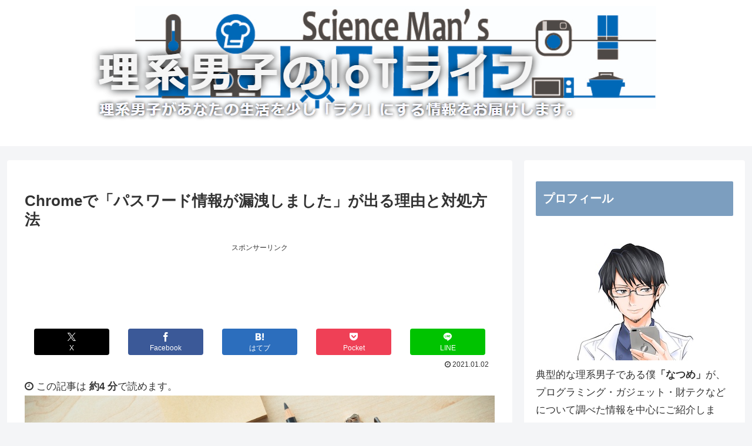

--- FILE ---
content_type: text/html; charset=UTF-8
request_url: https://rikei-danshi.work/entry/chrome-password
body_size: 21882
content:
<!doctype html><html lang="ja"><head><meta charset="utf-8"><meta name="viewport" content="width=device-width, initial-scale=1.0, viewport-fit=cover"><meta name="referrer" content="no-referrer-when-downgrade"><meta name="format-detection" content="telephone=no"><link rel="preconnect dns-prefetch" href="//www.googletagmanager.com"><link rel="preconnect dns-prefetch" href="//www.google-analytics.com"><link rel="preconnect dns-prefetch" href="//ajax.googleapis.com"><link rel="preconnect dns-prefetch" href="//cdnjs.cloudflare.com"><link rel="preconnect dns-prefetch" href="//pagead2.googlesyndication.com"><link rel="preconnect dns-prefetch" href="//googleads.g.doubleclick.net"><link rel="preconnect dns-prefetch" href="//tpc.googlesyndication.com"><link rel="preconnect dns-prefetch" href="//ad.doubleclick.net"><link rel="preconnect dns-prefetch" href="//www.gstatic.com"><link rel="preconnect dns-prefetch" href="//cse.google.com"><link rel="preconnect dns-prefetch" href="//fonts.gstatic.com"><link rel="preconnect dns-prefetch" href="//fonts.googleapis.com"><link rel="preconnect dns-prefetch" href="//cms.quantserve.com"><link rel="preconnect dns-prefetch" href="//secure.gravatar.com"><link rel="preconnect dns-prefetch" href="//cdn.syndication.twimg.com"><link rel="preconnect dns-prefetch" href="//cdn.jsdelivr.net"><link rel="preconnect dns-prefetch" href="//images-fe.ssl-images-amazon.com"><link rel="preconnect dns-prefetch" href="//completion.amazon.com"><link rel="preconnect dns-prefetch" href="//m.media-amazon.com"><link rel="preconnect dns-prefetch" href="//i.moshimo.com"><link rel="preconnect dns-prefetch" href="//aml.valuecommerce.com"><link rel="preconnect dns-prefetch" href="//dalc.valuecommerce.com"><link rel="preconnect dns-prefetch" href="//dalb.valuecommerce.com"><link rel="preload" as="font" type="font/woff" href="https://rikei-danshi.work/wp-content/themes/cocoon-master/webfonts/icomoon/fonts/icomoon.woff" crossorigin><link rel="preload" as="font" type="font/woff2" href="https://rikei-danshi.work/wp-content/themes/cocoon-master/webfonts/fontawesome/fonts/fontawesome-webfont.woff2?v=4.7.0" crossorigin><link media="all" href="https://rikei-danshi.work/wp-content/cache/autoptimize/css/autoptimize_a493f9aef937b9b592a3dbe3868663e9.css" rel="stylesheet"><title>Chromeで「パスワード情報が漏洩しました」が出る理由と対処方法  |  理系男子のIoTライフ</title><meta name='robots' content='max-image-preview:large'/><meta property="og:type" content="article"><meta property="og:description" content="今回は、Chromeブラウザで「パスワード情報が漏洩しました」とポップアップが出現した場合の対処方法についてご紹介します。"><meta property="og:title" content="Chromeで「パスワード情報が漏洩しました」が出る理由と対処方法"><meta property="og:url" content="https://rikei-danshi.work/entry/chrome-password"><meta property="og:image" content="https://rikei-danshi.work/wp-content/uploads/password.jpg"><meta property="og:site_name" content="理系男子のIoTライフ"><meta property="og:locale" content="ja_JP"><meta property="article:published_time" content="2021-01-02T00:28:40+09:00"/><meta property="article:modified_time" content="2021-01-02T00:28:40+09:00"/><meta property="article:section" content="アプリ"><meta property="article:tag" content="Chrome"><meta property="article:tag" content="セキュリティ"><meta property="article:tag" content="パスワード"><meta name="twitter:card" content="summary"><meta property="twitter:description" content="今回は、Chromeブラウザで「パスワード情報が漏洩しました」とポップアップが出現した場合の対処方法についてご紹介します。"><meta property="twitter:title" content="Chromeで「パスワード情報が漏洩しました」が出る理由と対処方法"><meta property="twitter:url" content="https://rikei-danshi.work/entry/chrome-password"><meta name="twitter:image" content="https://rikei-danshi.work/wp-content/uploads/password.jpg"><meta name="twitter:domain" content="rikei-danshi.work"><link rel='dns-prefetch' href='//ajax.googleapis.com'/><link rel='dns-prefetch' href='//cdnjs.cloudflare.com'/><link rel="alternate" type="application/rss+xml" title="理系男子のIoTライフ &raquo; フィード" href="https://rikei-danshi.work/feed"/><link rel="alternate" type="application/rss+xml" title="理系男子のIoTライフ &raquo; コメントフィード" href="https://rikei-danshi.work/comments/feed"/><link rel="alternate" type="application/rss+xml" title="理系男子のIoTライフ &raquo; Chromeで「パスワード情報が漏洩しました」が出る理由と対処方法 のコメントのフィード" href="https://rikei-danshi.work/entry/chrome-password/feed"/> <script async src='https://ajax.googleapis.com/ajax/libs/jquery/3.6.1/jquery.min.js?ver=3.6.1' id='jquery-core-js'></script> <script async src='https://cdnjs.cloudflare.com/ajax/libs/jquery-migrate/3.3.2/jquery-migrate.min.js?ver=3.0.1' id='jquery-migrate-js'></script> <link rel='shortlink' href='https://rikei-danshi.work/?p=2886'/> <script>var _gaq=_gaq||[];_gaq.push(['_setAccount','UA-100484360-3']);_gaq.push(['_trackPageview']);(function(){var ga=document.createElement('script');ga.type='text/javascript';ga.async=true;ga.src=('https:'==document.location.protocol?'https://ssl':'http://www')+'.google-analytics.com/ga.js';var s=document.getElementsByTagName('script')[0];s.parentNode.insertBefore(ga,s);})();</script> <script language="javascript">var vc_pid="885348542";</script><script src="//aml.valuecommerce.com/vcdal.js" async></script><link rel="canonical" href="https://rikei-danshi.work/entry/chrome-password"><meta name="description" content="今回は、Chromeブラウザで「パスワード情報が漏洩しました」とポップアップが出現した場合の対処方法についてご紹介します。"><meta name="keywords" content="アプリ"><meta name="thumbnail" content="https://rikei-danshi.work/wp-content/uploads/password.jpg">  <script type="application/ld+json">{
  "@context": "https://schema.org",
  "@type": "Article",
  "mainEntityOfPage":{
    "@type":"WebPage",
    "@id":"https://rikei-danshi.work/entry/chrome-password"
  },
  "headline": "Chromeで「パスワード情報が漏洩しました」が出る理由と対処方法",
  "image": {
    "@type": "ImageObject",
    "url": "https://rikei-danshi.work/wp-content/uploads/password.jpg",
    "width": 1024,
    "height": 576
  },
  "datePublished": "2021-01-02T00:28:40+09:00",
  "dateModified": "2021-01-02T00:28:40+09:00",
  "author": {
    "@type": "Person",
    "name": "なつめ",
    "url": "https://rikei-danshi.work/entry/author/peter5yuki"
  },
  "publisher": {
    "@type": "Organization",
    "name": "理系男子のIoTライフ",
    "logo": {
      "@type": "ImageObject",
      "url": "https://rikei-danshi.work/wp-content/themes/cocoon-master/images/no-amp-logo.png",
      "width": 206,
      "height": 60
    }
  },
  "description": "今回は、Chromeブラウザで「パスワード情報が漏洩しました」とポップアップが出現した場合の対処方法についてご紹介します。…"
}</script>  <script>(function(d,s,id){var js,fjs=d.getElementsByTagName(s)[0];if(d.getElementById(id))return;js=d.createElement(s);js.id=id;js.src="//connect.facebook.net/ja_JP/sdk.js#xfbml=1&version=v2.7";fjs.parentNode.insertBefore(js,fjs);}(document,'script','facebook-jssdk'));</script>  <noscript><style>.lazyload[data-src]{display:none !important;}</style></noscript><link rel="icon" href="https://rikei-danshi.work/wp-content/uploads/cropped--32x32.jpg" sizes="32x32"/><link rel="icon" href="https://rikei-danshi.work/wp-content/uploads/cropped--192x192.jpg" sizes="192x192"/><link rel="apple-touch-icon" href="https://rikei-danshi.work/wp-content/uploads/cropped--180x180.jpg"/><meta name="msapplication-TileImage" content="https://rikei-danshi.work/wp-content/uploads/cropped--270x270.jpg"/>  <script async src="//pagead2.googlesyndication.com/pagead/js/adsbygoogle.js"></script> <script>(adsbygoogle=window.adsbygoogle||[]).push({google_ad_client:"ca-pub-7062191469076668",enable_page_level_ads:true});</script>  <script async src="https://www.googletagmanager.com/gtag/js?id=UA-100484360-3"></script> <script>window.dataLayer=window.dataLayer||[];function gtag(){dataLayer.push(arguments);}gtag('js',new Date());gtag('config','UA-100484360-3');</script> </head><body class="post-template-default single single-post postid-2886 single-format-standard body public-page page-body categoryid-30 tagid-349 tagid-351 tagid-350 ff-meiryo fz-17px fw-400 hlt-center-logo-wrap ect-entry-card-wrap rect-entry-card-wrap no-scrollable-sidebar no-scrollable-main sidebar-right mblt-footer-mobile-buttons scrollable-mobile-buttons author-admin mobile-button-fmb no-mobile-sidebar no-sp-snippet font-awesome-4" itemscope itemtype="https://schema.org/WebPage"><div id="container" class="container cf"> <svg xmlns="http://www.w3.org/2000/svg" viewBox="0 0 0 0" width="0" height="0" focusable="false" role="none" style="visibility: hidden; position: absolute; left: -9999px; overflow: hidden;"><defs><filter id="wp-duotone-dark-grayscale"><feColorMatrix color-interpolation-filters="sRGB" type="matrix" values=" .299 .587 .114 0 0 .299 .587 .114 0 0 .299 .587 .114 0 0 .299 .587 .114 0 0 "/><feComponentTransfer color-interpolation-filters="sRGB"><feFuncR type="table" tableValues="0 0.49803921568627"/><feFuncG type="table" tableValues="0 0.49803921568627"/><feFuncB type="table" tableValues="0 0.49803921568627"/><feFuncA type="table" tableValues="1 1"/></feComponentTransfer><feComposite in2="SourceGraphic" operator="in"/></filter></defs></svg><svg xmlns="http://www.w3.org/2000/svg" viewBox="0 0 0 0" width="0" height="0" focusable="false" role="none" style="visibility: hidden; position: absolute; left: -9999px; overflow: hidden;"><defs><filter id="wp-duotone-grayscale"><feColorMatrix color-interpolation-filters="sRGB" type="matrix" values=" .299 .587 .114 0 0 .299 .587 .114 0 0 .299 .587 .114 0 0 .299 .587 .114 0 0 "/><feComponentTransfer color-interpolation-filters="sRGB"><feFuncR type="table" tableValues="0 1"/><feFuncG type="table" tableValues="0 1"/><feFuncB type="table" tableValues="0 1"/><feFuncA type="table" tableValues="1 1"/></feComponentTransfer><feComposite in2="SourceGraphic" operator="in"/></filter></defs></svg><svg xmlns="http://www.w3.org/2000/svg" viewBox="0 0 0 0" width="0" height="0" focusable="false" role="none" style="visibility: hidden; position: absolute; left: -9999px; overflow: hidden;"><defs><filter id="wp-duotone-purple-yellow"><feColorMatrix color-interpolation-filters="sRGB" type="matrix" values=" .299 .587 .114 0 0 .299 .587 .114 0 0 .299 .587 .114 0 0 .299 .587 .114 0 0 "/><feComponentTransfer color-interpolation-filters="sRGB"><feFuncR type="table" tableValues="0.54901960784314 0.98823529411765"/><feFuncG type="table" tableValues="0 1"/><feFuncB type="table" tableValues="0.71764705882353 0.25490196078431"/><feFuncA type="table" tableValues="1 1"/></feComponentTransfer><feComposite in2="SourceGraphic" operator="in"/></filter></defs></svg><svg xmlns="http://www.w3.org/2000/svg" viewBox="0 0 0 0" width="0" height="0" focusable="false" role="none" style="visibility: hidden; position: absolute; left: -9999px; overflow: hidden;"><defs><filter id="wp-duotone-blue-red"><feColorMatrix color-interpolation-filters="sRGB" type="matrix" values=" .299 .587 .114 0 0 .299 .587 .114 0 0 .299 .587 .114 0 0 .299 .587 .114 0 0 "/><feComponentTransfer color-interpolation-filters="sRGB"><feFuncR type="table" tableValues="0 1"/><feFuncG type="table" tableValues="0 0.27843137254902"/><feFuncB type="table" tableValues="0.5921568627451 0.27843137254902"/><feFuncA type="table" tableValues="1 1"/></feComponentTransfer><feComposite in2="SourceGraphic" operator="in"/></filter></defs></svg><svg xmlns="http://www.w3.org/2000/svg" viewBox="0 0 0 0" width="0" height="0" focusable="false" role="none" style="visibility: hidden; position: absolute; left: -9999px; overflow: hidden;"><defs><filter id="wp-duotone-midnight"><feColorMatrix color-interpolation-filters="sRGB" type="matrix" values=" .299 .587 .114 0 0 .299 .587 .114 0 0 .299 .587 .114 0 0 .299 .587 .114 0 0 "/><feComponentTransfer color-interpolation-filters="sRGB"><feFuncR type="table" tableValues="0 0"/><feFuncG type="table" tableValues="0 0.64705882352941"/><feFuncB type="table" tableValues="0 1"/><feFuncA type="table" tableValues="1 1"/></feComponentTransfer><feComposite in2="SourceGraphic" operator="in"/></filter></defs></svg><svg xmlns="http://www.w3.org/2000/svg" viewBox="0 0 0 0" width="0" height="0" focusable="false" role="none" style="visibility: hidden; position: absolute; left: -9999px; overflow: hidden;"><defs><filter id="wp-duotone-magenta-yellow"><feColorMatrix color-interpolation-filters="sRGB" type="matrix" values=" .299 .587 .114 0 0 .299 .587 .114 0 0 .299 .587 .114 0 0 .299 .587 .114 0 0 "/><feComponentTransfer color-interpolation-filters="sRGB"><feFuncR type="table" tableValues="0.78039215686275 1"/><feFuncG type="table" tableValues="0 0.94901960784314"/><feFuncB type="table" tableValues="0.35294117647059 0.47058823529412"/><feFuncA type="table" tableValues="1 1"/></feComponentTransfer><feComposite in2="SourceGraphic" operator="in"/></filter></defs></svg><svg xmlns="http://www.w3.org/2000/svg" viewBox="0 0 0 0" width="0" height="0" focusable="false" role="none" style="visibility: hidden; position: absolute; left: -9999px; overflow: hidden;"><defs><filter id="wp-duotone-purple-green"><feColorMatrix color-interpolation-filters="sRGB" type="matrix" values=" .299 .587 .114 0 0 .299 .587 .114 0 0 .299 .587 .114 0 0 .299 .587 .114 0 0 "/><feComponentTransfer color-interpolation-filters="sRGB"><feFuncR type="table" tableValues="0.65098039215686 0.40392156862745"/><feFuncG type="table" tableValues="0 1"/><feFuncB type="table" tableValues="0.44705882352941 0.4"/><feFuncA type="table" tableValues="1 1"/></feComponentTransfer><feComposite in2="SourceGraphic" operator="in"/></filter></defs></svg><svg xmlns="http://www.w3.org/2000/svg" viewBox="0 0 0 0" width="0" height="0" focusable="false" role="none" style="visibility: hidden; position: absolute; left: -9999px; overflow: hidden;"><defs><filter id="wp-duotone-blue-orange"><feColorMatrix color-interpolation-filters="sRGB" type="matrix" values=" .299 .587 .114 0 0 .299 .587 .114 0 0 .299 .587 .114 0 0 .299 .587 .114 0 0 "/><feComponentTransfer color-interpolation-filters="sRGB"><feFuncR type="table" tableValues="0.098039215686275 1"/><feFuncG type="table" tableValues="0 0.66274509803922"/><feFuncB type="table" tableValues="0.84705882352941 0.41960784313725"/><feFuncA type="table" tableValues="1 1"/></feComponentTransfer><feComposite in2="SourceGraphic" operator="in"/></filter></defs></svg><div id="header-container" class="header-container"><div id="header-container-in" class="header-container-in hlt-center-logo-top-menu"><header id="header" class="header cf" itemscope itemtype="https://schema.org/WPHeader"><div id="header-in" class="header-in wrap cf" itemscope itemtype="https://schema.org/WebSite"><div class="logo logo-header logo-image"><a href="https://rikei-danshi.work" class="site-name site-name-text-link" itemprop="url"><span class="site-name-text"><img class="site-logo-image header-site-logo-image lazyload" src="[data-uri]" alt="理系男子のIoTライフ" data-src="https://rikei-danshi.work/wp-content/uploads/2018/10/理系男子のIoTライフ-Google-Chrome-2018-10-02-14.44.58.png" decoding="async"><noscript><img class="site-logo-image header-site-logo-image" src="https://rikei-danshi.work/wp-content/uploads/2018/10/理系男子のIoTライフ-Google-Chrome-2018-10-02-14.44.58.png" alt="理系男子のIoTライフ" data-eio="l"></noscript><meta itemprop="name about" content="理系男子のIoTライフ"></span></a></div></div></header><nav id="navi" class="navi cf" itemscope itemtype="https://schema.org/SiteNavigationElement"><div id="navi-in" class="navi-in wrap cf"></div></nav></div></div><div id="content" class="content cf"><div id="content-in" class="content-in wrap"><main id="main" class="main" itemscope itemtype="https://schema.org/Blog"><article id="post-2886" class="article post-2886 post type-post status-publish format-standard has-post-thumbnail hentry category-30-post tag-chrome-post tag-351-post tag-350-post" itemscope="itemscope" itemprop="blogPost" itemtype="https://schema.org/BlogPosting" data-clarity-region="article"><header class="article-header entry-header"><h1 class="entry-title" itemprop="headline">Chromeで「パスワード情報が漏洩しました」が出る理由と対処方法</h1><div id="custom_html-4" class="widget_text widget widget-below-single-content-title widget_custom_html"><div class="textwidget custom-html-widget"><div class="center"><span style="font-size:0.7em">スポンサーリンク</span></div> <script async src="//pagead2.googlesyndication.com/pagead/js/adsbygoogle.js"></script>  <ins class="adsbygoogle" style="display:inline-block;width:728px;height:90px" data-ad-client="ca-pub-7062191469076668" data-ad-slot="2309740519"></ins> <script>(adsbygoogle=window.adsbygoogle||[]).push({});</script></div></div><div class="eye-catch-wrap display-none"><figure class="eye-catch" itemprop="image" itemscope itemtype="https://schema.org/ImageObject"> <img width="1024" height="576" src="https://rikei-danshi.work/wp-content/plugins/native-lazyload/assets/images/placeholder.svg" class="attachment-1024x576 size-1024x576 eye-catch-image wp-post-image native-lazyload-js-fallback" alt="" loading="lazy" data-src="https://rikei-danshi.work/wp-content/uploads/password.jpg" data-srcset="https://rikei-danshi.work/wp-content/uploads/password.jpg 1024w, https://rikei-danshi.work/wp-content/uploads/password-300x169.jpg 300w, https://rikei-danshi.work/wp-content/uploads/password-768x432.jpg 768w, https://rikei-danshi.work/wp-content/uploads/password-120x68.jpg 120w, https://rikei-danshi.work/wp-content/uploads/password-160x90.jpg 160w, https://rikei-danshi.work/wp-content/uploads/password-320x180.jpg 320w" data-sizes="(max-width: 1024px) 100vw, 1024px"/><meta itemprop="url" content="https://rikei-danshi.work/wp-content/uploads/password.jpg"><meta itemprop="width" content="1024"><meta itemprop="height" content="576"> <span class="cat-label cat-label-30">アプリ</span></figure></div><div class="sns-share ss-col-6 ss-high-and-low-lc bc-brand-color sbc-hide ss-top"><div class="sns-share-buttons sns-buttons"> <a href="https://twitter.com/intent/tweet?text=Chrome%E3%81%A7%E3%80%8C%E3%83%91%E3%82%B9%E3%83%AF%E3%83%BC%E3%83%89%E6%83%85%E5%A0%B1%E3%81%8C%E6%BC%8F%E6%B4%A9%E3%81%97%E3%81%BE%E3%81%97%E3%81%9F%E3%80%8D%E3%81%8C%E5%87%BA%E3%82%8B%E7%90%86%E7%94%B1%E3%81%A8%E5%AF%BE%E5%87%A6%E6%96%B9%E6%B3%95+%23%E7%90%86%E7%B3%BB%E7%94%B7%E5%AD%90%E3%81%AEIoT%E3%83%A9%E3%82%A4%E3%83%95&#038;url=https%3A%2F%2Frikei-danshi.work%2Fentry%2Fchrome-password" class="sns-button share-button twitter-button twitter-share-button-sq x-corp-button x-corp-share-button-sq" target="_blank" rel="nofollow noopener noreferrer" aria-label="Xでシェア"><span class="social-icon icon-x-corp"></span><span class="button-caption">X</span><span class="share-count twitter-share-count x-share-count"></span></a> <a href="//www.facebook.com/sharer/sharer.php?u=https%3A%2F%2Frikei-danshi.work%2Fentry%2Fchrome-password&#038;t=Chrome%E3%81%A7%E3%80%8C%E3%83%91%E3%82%B9%E3%83%AF%E3%83%BC%E3%83%89%E6%83%85%E5%A0%B1%E3%81%8C%E6%BC%8F%E6%B4%A9%E3%81%97%E3%81%BE%E3%81%97%E3%81%9F%E3%80%8D%E3%81%8C%E5%87%BA%E3%82%8B%E7%90%86%E7%94%B1%E3%81%A8%E5%AF%BE%E5%87%A6%E6%96%B9%E6%B3%95" class="sns-button share-button facebook-button facebook-share-button-sq" target="_blank" rel="nofollow noopener noreferrer" aria-label="Facebookでシェア"><span class="social-icon icon-facebook"></span><span class="button-caption">Facebook</span><span class="share-count facebook-share-count"></span></a> <a href="//b.hatena.ne.jp/entry/s/rikei-danshi.work/entry/chrome-password" class="sns-button share-button hatebu-button hatena-bookmark-button hatebu-share-button-sq" data-hatena-bookmark-layout="simple" title="Chromeで「パスワード情報が漏洩しました」が出る理由と対処方法" target="_blank" rel="nofollow noopener noreferrer" aria-label="はてブでブックマーク"><span class="social-icon icon-hatena"></span><span class="button-caption">はてブ</span><span class="share-count hatebu-share-count"></span></a> <a href="//getpocket.com/edit?url=https://rikei-danshi.work/entry/chrome-password" class="sns-button share-button pocket-button pocket-share-button-sq" target="_blank" rel="nofollow noopener noreferrer" aria-label="Pocketに保存"><span class="social-icon icon-pocket"></span><span class="button-caption">Pocket</span><span class="share-count pocket-share-count"></span></a> <a href="//timeline.line.me/social-plugin/share?url=https%3A%2F%2Frikei-danshi.work%2Fentry%2Fchrome-password" class="sns-button share-button line-button line-share-button-sq" target="_blank" rel="nofollow noopener noreferrer" aria-label="LINEでシェア"><span class="social-icon icon-line"></span><span class="button-caption">LINE</span><span class="share-count line-share-count"></span></a></div></div><div class="date-tags"> <span class="post-date"><span class="fa fa-clock-o" aria-hidden="true"></span><time class="entry-date date published updated" datetime="2021-01-02T00:28:40+09:00" itemprop="datePublished dateModified">2021.01.02</time></span></div></header><div class="entry-content cf" itemprop="mainEntityOfPage"> <span class="countdown"><i class="fa fa-clock-o"> </i> この記事は <strong>約4 分</strong>で読めます。</span><p><img alt src="https://rikei-danshi.work/wp-content/plugins/native-lazyload/assets/images/placeholder.svg" alt width="1024" height="576" class="aligncenter size-full wp-image-2892 native-lazyload-js-fallback" loading="lazy" data-src="https://rikei-danshi.work/wp-content/uploads/password.jpg" data-srcset="https://rikei-danshi.work/wp-content/uploads/password.jpg 1024w, https://rikei-danshi.work/wp-content/uploads/password-300x169.jpg 300w, https://rikei-danshi.work/wp-content/uploads/password-768x432.jpg 768w, https://rikei-danshi.work/wp-content/uploads/password-120x68.jpg 120w, https://rikei-danshi.work/wp-content/uploads/password-160x90.jpg 160w, https://rikei-danshi.work/wp-content/uploads/password-320x180.jpg 320w" data-sizes="(max-width: 1024px) 100vw, 1024px"/><noscript><img loading="lazy" src="https://rikei-danshi.work/wp-content/uploads/password.jpg" alt="" width="1024" height="576" class="aligncenter size-full wp-image-2892" srcset="https://rikei-danshi.work/wp-content/uploads/password.jpg 1024w, https://rikei-danshi.work/wp-content/uploads/password-300x169.jpg 300w, https://rikei-danshi.work/wp-content/uploads/password-768x432.jpg 768w, https://rikei-danshi.work/wp-content/uploads/password-120x68.jpg 120w, https://rikei-danshi.work/wp-content/uploads/password-160x90.jpg 160w, https://rikei-danshi.work/wp-content/uploads/password-320x180.jpg 320w" sizes="(max-width: 1024px) 100vw, 1024px"/></noscript></p><p>今回は、<span class="bold red">Chromeブラウザで「パスワード情報が漏洩しました」とポップアップが出現した場合の対処方法</span>についてご紹介します。</p><p><span id="more-2886"></span></p><div id="execphp-2" class="widget widget-single-content-middle widget_execphp"><div class="execphpwidget"><div class="center"><span style="font-size:0.7em">スポンサーリンク</span></div>  <script async src="//pagead2.googlesyndication.com/pagead/js/adsbygoogle.js"></script>  <ins class="adsbygoogle" style="display:inline-block;width:300px;height:250px" data-ad-client="ca-pub-7062191469076668" data-ad-slot="3697762232"></ins> <script>(adsbygoogle=window.adsbygoogle||[]).push({});</script> <script async src="//pagead2.googlesyndication.com/pagead/js/adsbygoogle.js"></script>  <ins class="adsbygoogle" style="display:inline-block;width:300px;height:250px" data-ad-client="ca-pub-7062191469076668" data-ad-slot="3697762232"></ins> <script>(adsbygoogle=window.adsbygoogle||[]).push({});</script> </div></div><h2>Chromeでパスワードが漏洩した？</h2><p>Chromeブラウザを使っていて、サイトにログインした際にこんな警告は出たことがないでしょうか？</p><div class="alert-box common-icon-box"><b>パスワードの確認</b><br/> サイトまたはアプリでのデータ侵害により、パスワード情報が漏洩しました。保存したパスワードを確認し、（サイト名）のパスワードを今すぐ変更することをおすすめします。</div><div></div><p><img alt src="https://rikei-danshi.work/wp-content/plugins/native-lazyload/assets/images/placeholder.svg" alt width="878" height="594" class="aligncenter size-full wp-image-2890 native-lazyload-js-fallback" loading="lazy" data-src="https://rikei-danshi.work/wp-content/uploads/スクリーンショット-2020-12-31-18.10.00.png" data-srcset="https://rikei-danshi.work/wp-content/uploads/スクリーンショット-2020-12-31-18.10.00.png 878w, https://rikei-danshi.work/wp-content/uploads/スクリーンショット-2020-12-31-18.10.00-300x203.png 300w, https://rikei-danshi.work/wp-content/uploads/スクリーンショット-2020-12-31-18.10.00-768x520.png 768w" data-sizes="(max-width: 878px) 100vw, 878px"/><noscript><img loading="lazy" src="https://rikei-danshi.work/wp-content/uploads/スクリーンショット-2020-12-31-18.10.00.png" alt="" width="878" height="594" class="aligncenter size-full wp-image-2890" srcset="https://rikei-danshi.work/wp-content/uploads/スクリーンショット-2020-12-31-18.10.00.png 878w, https://rikei-danshi.work/wp-content/uploads/スクリーンショット-2020-12-31-18.10.00-300x203.png 300w, https://rikei-danshi.work/wp-content/uploads/スクリーンショット-2020-12-31-18.10.00-768x520.png 768w" sizes="(max-width: 878px) 100vw, 878px"/></noscript></p><div class="speech-wrap sb-id-20 sbs-flat sbp-l sbis-cb cf"><div class="speech-person"><figure class="speech-icon"><img src="https://rikei-danshi.work/wp-content/plugins/native-lazyload/assets/images/placeholder.svg" alt="なつめ黒猫" class="speech-icon-image native-lazyload-js-fallback" loading="lazy" data-src="https://rikei-danshi.work/wp-content/uploads/黒猫冷静_icon.jpg"/><noscript><img loading="lazy" src="https://rikei-danshi.work/wp-content/uploads/黒猫冷静_icon.jpg" alt="なつめ黒猫" class="speech-icon-image"/></noscript></figure><div class="speech-name">なつめ黒猫</div></div><div class="speech-balloon"><p>この警告は2019年12月のChromeアップデートにて追加された<b>Password Checkup</b>という機能です。WEBサイトで入力した<span class="marker-under"><b>IDとパスワードが情報漏洩していないかをGoogleが自動でチェック</b></span>し、漏れている場合は警告する機能です。</p></div></div><div class="speech-wrap sb-id-21 sbs-flat sbp-l sbis-cb cf"><div class="speech-person"><figure class="speech-icon"><img src="https://rikei-danshi.work/wp-content/plugins/native-lazyload/assets/images/placeholder.svg" alt="理系王子" class="speech-icon-image native-lazyload-js-fallback" loading="lazy" data-src="https://rikei-danshi.work/wp-content/uploads/むすぺろicon.jpg"/><noscript><img loading="lazy" src="https://rikei-danshi.work/wp-content/uploads/むすぺろicon.jpg" alt="理系王子" class="speech-icon-image"/></noscript></figure><div class="speech-name">理系王子</div></div><div class="speech-balloon"><p>ログインしたときにパスワードが漏れたわけではありません。ただし、Chromeが警告するように<b><span class="marker-under-red">パスワードは早めに変更した方が絶対にいい</span></b>です。</p></div></div><div class="center"><span style="font-size:0.7em">スポンサーリンク</span></div> <script async src="//pagead2.googlesyndication.com/pagead/js/adsbygoogle.js"></script> <ins class="adsbygoogle" style="display:block; text-align:center;" data-ad-format="fluid" data-ad-layout="in-article" data-ad-client="ca-pub-7062191469076668" data-ad-slot="1520730110"></ins> <script>(adsbygoogle=window.adsbygoogle||[]).push({});</script> <h2>ポップアップが出た場合の対応方法</h2><p>ポップアップが表示された場合、<span class="bold red">パスワードを変更</span>しましょう。</p><div class="speech-wrap sb-id-19 sbs-flat sbp-l sbis-cb cf"><div class="speech-person"><figure class="speech-icon"><img src="https://rikei-danshi.work/wp-content/plugins/native-lazyload/assets/images/placeholder.svg" alt="なつめ黒猫" class="speech-icon-image native-lazyload-js-fallback" loading="lazy" data-src="https://rikei-danshi.work/wp-content/uploads/黒猫キリッ_icon.jpg"/><noscript><img loading="lazy" src="https://rikei-danshi.work/wp-content/uploads/黒猫キリッ_icon.jpg" alt="なつめ黒猫" class="speech-icon-image"/></noscript></figure><div class="speech-name">なつめ黒猫</div></div><div class="speech-balloon"><p>ポップアップに出てきた<b>「パスワードを確認」</b>を押すと、<span class="marker-under"><b>漏洩した同じIDとパスワードを使っているサイトの一覧</b></span>が出てきます。各サイトを辿ってパスワードを変更したり、アカウントの停止を行いましょう。</p></div></div><p><img alt src="https://rikei-danshi.work/wp-content/plugins/native-lazyload/assets/images/placeholder.svg" alt width="1072" height="788" class="aligncenter size-full wp-image-2891 native-lazyload-js-fallback" loading="lazy" data-src="https://rikei-danshi.work/wp-content/uploads/スクリーンショット-2020-12-31-18.19.42.png" data-srcset="https://rikei-danshi.work/wp-content/uploads/スクリーンショット-2020-12-31-18.19.42.png 1072w, https://rikei-danshi.work/wp-content/uploads/スクリーンショット-2020-12-31-18.19.42-300x221.png 300w, https://rikei-danshi.work/wp-content/uploads/スクリーンショット-2020-12-31-18.19.42-1024x753.png 1024w, https://rikei-danshi.work/wp-content/uploads/スクリーンショット-2020-12-31-18.19.42-768x565.png 768w" data-sizes="(max-width: 1072px) 100vw, 1072px"/><noscript><img loading="lazy" src="https://rikei-danshi.work/wp-content/uploads/スクリーンショット-2020-12-31-18.19.42.png" alt="" width="1072" height="788" class="aligncenter size-full wp-image-2891" srcset="https://rikei-danshi.work/wp-content/uploads/スクリーンショット-2020-12-31-18.19.42.png 1072w, https://rikei-danshi.work/wp-content/uploads/スクリーンショット-2020-12-31-18.19.42-300x221.png 300w, https://rikei-danshi.work/wp-content/uploads/スクリーンショット-2020-12-31-18.19.42-1024x753.png 1024w, https://rikei-danshi.work/wp-content/uploads/スクリーンショット-2020-12-31-18.19.42-768x565.png 768w" sizes="(max-width: 1072px) 100vw, 1072px"/></noscript></p><div class="speech-wrap sb-id-21 sbs-flat sbp-l sbis-cb cf"><div class="speech-person"><figure class="speech-icon"><img src="https://rikei-danshi.work/wp-content/plugins/native-lazyload/assets/images/placeholder.svg" alt="理系王子" class="speech-icon-image native-lazyload-js-fallback" loading="lazy" data-src="https://rikei-danshi.work/wp-content/uploads/むすぺろicon.jpg"/><noscript><img loading="lazy" src="https://rikei-danshi.work/wp-content/uploads/むすぺろicon.jpg" alt="理系王子" class="speech-icon-image"/></noscript></figure><div class="speech-name">理系王子</div></div><div class="speech-balloon"><p>パスワードの漏洩は<b>ECサイトでの多額の不正使用</b>や、<b>SNSでの個人の信用失墜となる書き込み</b>などの危険性があります。被害に合わないようにするためにも、<span class="marker-under"><b>パスワードの使い回しはやめ、セキュリティ対策</b></span>をしておきましょう。</p></div></div><div class="center"><span style="font-size:0.7em">スポンサーリンク</span></div> <script async src="//pagead2.googlesyndication.com/pagead/js/adsbygoogle.js"></script> <ins class="adsbygoogle" style="display:block; text-align:center;" data-ad-format="fluid" data-ad-layout="in-article" data-ad-client="ca-pub-7062191469076668" data-ad-slot="1520730110"></ins> <script>(adsbygoogle=window.adsbygoogle||[]).push({});</script> <h2>おすすめセキュリティソフト</h2><p>パスワード流出しないように、PCやスマホにはセキュリティソフトを入れておきましょう。</p><div class="speech-wrap sb-id-21 sbs-flat sbp-l sbis-cb cf"><div class="speech-person"><figure class="speech-icon"><img src="https://rikei-danshi.work/wp-content/plugins/native-lazyload/assets/images/placeholder.svg" alt="理系王子" class="speech-icon-image native-lazyload-js-fallback" loading="lazy" data-src="https://rikei-danshi.work/wp-content/uploads/むすぺろicon.jpg"/><noscript><img loading="lazy" src="https://rikei-danshi.work/wp-content/uploads/むすぺろicon.jpg" alt="理系王子" class="speech-icon-image"/></noscript></figure><div class="speech-name">理系王子</div></div><div class="speech-balloon"><p>セキュリティソフトで有名なのは、<b>「ウイルスバスター」「カスペルスキー」「avast」</b>の３つでしょうか。個人用のPCであればavastが軽くて良いと思います。業務で使うのであれば、導入実績数の多いウイルスバスターでしょうか。</p></div></div><div id="rinkerid2887" class="yyi-rinker-contents  yyi-rinker-postid-2887 yyi-rinker-img-m yyi-rinker-catid-30 "><div class="yyi-rinker-box"><div class="yyi-rinker-image"> <a rel="nofollow" href="https://www.amazon.co.jp/dp/B011QXEVWM?tag=rikeiiot08-22&#038;linkCode=ogi&#038;th=1&#038;psc=1" class="yyi-rinker-tracking" data-click-tracking="amazon_img 2887 ウイルスバスター クラウド(最新)| 1年 3台版 | Win/Mac/iOS/Android対応 | オンラインコード版" data-vars-click-id="amazon_img 2887 ウイルスバスター クラウド(最新)| 1年 3台版 | Win/Mac/iOS/Android対応 | オンラインコード版"><img alt src="https://rikei-danshi.work/wp-content/plugins/native-lazyload/assets/images/placeholder.svg" width="160" height="160" class="yyi-rinker-main-img native-lazyload-js-fallback" style="border: none;" loading="lazy" data-src="https://m.media-amazon.com/images/I/51kujroU+uL._SL160_.jpg"><noscript><img alt loading="lazy" src="https://m.media-amazon.com/images/I/51kujroU+uL._SL160_.jpg" width="160" height="160" class="yyi-rinker-main-img" style="border: none;" loading="lazy"></noscript></a></div><div class="yyi-rinker-info"><div class="yyi-rinker-title"> <a rel="nofollow" href="https://www.amazon.co.jp/dp/B011QXEVWM?tag=rikeiiot08-22&#038;linkCode=ogi&#038;th=1&#038;psc=1" class="yyi-rinker-tracking" data-click-tracking="amazon_title 2887 ウイルスバスター クラウド(最新)| 1年 3台版 | Win/Mac/iOS/Android対応 | オンラインコード版" data-vars-amp-click-id="amazon_title 2887 ウイルスバスター クラウド(最新)| 1年 3台版 | Win/Mac/iOS/Android対応 | オンラインコード版">ウイルスバスター クラウド(最新)| 1年 3台版 | Win/Mac/iOS/Android対応 | オンラインコード版</a></div><div class="yyi-rinker-detail"><div class="credit-box">created by&nbsp;<a rel="nofollow noopener" href="https://oyakosodate.com/rinker/" target="_blank">Rinker</a></div><div class="brand">トレンドマイクロ</div><div class="price-box"></div></div><ul class="yyi-rinker-links"><li class="amazonlink"> <a rel="nofollow" href="https://www.amazon.co.jp/dp/B011QXEVWM?tag=rikeiiot08-22&amp;linkCode=ogi&amp;th=1&amp;psc=1" class="yyi-rinker-link yyi-rinker-tracking" data-click-tracking="amazon 2887 ウイルスバスター クラウド(最新)| 1年 3台版 | Win/Mac/iOS/Android対応 | オンラインコード版" data-vars-amp-click-id="amazon 2887 ウイルスバスター クラウド(最新)| 1年 3台版 | Win/Mac/iOS/Android対応 | オンラインコード版">Amazonで探す</a></li><li class="rakutenlink"> <a rel="nofollow" href="https://af.moshimo.com/af/c/click?a_id=823305&amp;p_id=54&amp;pc_id=54&amp;pl_id=616&amp;url=https%3A%2F%2Fsearch.rakuten.co.jp%2Fsearch%2Fmall%2F%25E3%2582%25A6%25E3%2582%25A4%25E3%2583%25AB%25E3%2582%25B9%25E3%2583%2590%25E3%2582%25B9%25E3%2582%25BF%25E3%2583%25BC%2F%3Ff%3D1%26grp%3Dproduct" class="yyi-rinker-link yyi-rinker-tracking" data-click-tracking="rakuten 2887 ウイルスバスター クラウド(最新)| 1年 3台版 | Win/Mac/iOS/Android対応 | オンラインコード版" data-vars-amp-click-id="rakuten 2887 ウイルスバスター クラウド(最新)| 1年 3台版 | Win/Mac/iOS/Android対応 | オンラインコード版">楽天市場で探す</a><img alt src="https://rikei-danshi.work/wp-content/plugins/native-lazyload/assets/images/placeholder.svg" width="1" height="1" style="border:none;" loading="lazy" class="native-lazyload-js-fallback" data-src="https://i.moshimo.com/af/i/impression?a_id=823305&amp;p_id=54&amp;pc_id=54&amp;pl_id=616"><noscript><img alt loading="lazy" src="https://i.moshimo.com/af/i/impression?a_id=823305&amp;p_id=54&amp;pc_id=54&amp;pl_id=616" width="1" height="1" style="border:none;"></noscript></li><li class="yahoolink"> <a rel="nofollow" href="https://af.moshimo.com/af/c/click?a_id=918081&amp;p_id=1225&amp;pc_id=1925&amp;pl_id=18502&amp;url=https%3A%2F%2Fshopping.yahoo.co.jp%2Fsearch%3Fp%3D%25E3%2582%25A6%25E3%2582%25A4%25E3%2583%25AB%25E3%2582%25B9%25E3%2583%2590%25E3%2582%25B9%25E3%2582%25BF%25E3%2583%25BC" class="yyi-rinker-link yyi-rinker-tracking" data-click-tracking="yahoo 2887 ウイルスバスター クラウド(最新)| 1年 3台版 | Win/Mac/iOS/Android対応 | オンラインコード版" data-vars-amp-click-id="yahoo 2887 ウイルスバスター クラウド(最新)| 1年 3台版 | Win/Mac/iOS/Android対応 | オンラインコード版">Yahooショッピングで探す</a><img alt src="https://rikei-danshi.work/wp-content/plugins/native-lazyload/assets/images/placeholder.svg" width="1" height="1" style="border:none;" loading="lazy" class="native-lazyload-js-fallback" data-src="https://i.moshimo.com/af/i/impression?a_id=918081&amp;p_id=1225&amp;pc_id=1925&amp;pl_id=18502"><noscript><img alt loading="lazy" src="https://i.moshimo.com/af/i/impression?a_id=918081&amp;p_id=1225&amp;pc_id=1925&amp;pl_id=18502" width="1" height="1" style="border:none;"></noscript></li></ul></div></div></div><div id="rinkerid2888" class="yyi-rinker-contents  yyi-rinker-postid-2888 yyi-rinker-img-m yyi-rinker-catid-30 "><div class="yyi-rinker-box"><div class="yyi-rinker-image"> <a rel="nofollow" href="https://www.amazon.co.jp/dp/B07G96ZG3Z?tag=rikeiiot08-22&#038;linkCode=ogi&#038;th=1&#038;psc=1" class="yyi-rinker-tracking" data-click-tracking="amazon_img 2888 カスペルスキー セキュリティ (最新版) | 3年 1台版 | オンラインコード版 | Windows/Mac/iOS/Android対応" data-vars-click-id="amazon_img 2888 カスペルスキー セキュリティ (最新版) | 3年 1台版 | オンラインコード版 | Windows/Mac/iOS/Android対応"><img alt src="https://rikei-danshi.work/wp-content/plugins/native-lazyload/assets/images/placeholder.svg" width="160" height="160" class="yyi-rinker-main-img native-lazyload-js-fallback" style="border: none;" loading="lazy" data-src="https://m.media-amazon.com/images/I/51HEI+uYi0L._SL160_.jpg"><noscript><img alt loading="lazy" src="https://m.media-amazon.com/images/I/51HEI+uYi0L._SL160_.jpg" width="160" height="160" class="yyi-rinker-main-img" style="border: none;" loading="lazy"></noscript></a></div><div class="yyi-rinker-info"><div class="yyi-rinker-title"> <a rel="nofollow" href="https://www.amazon.co.jp/dp/B07G96ZG3Z?tag=rikeiiot08-22&#038;linkCode=ogi&#038;th=1&#038;psc=1" class="yyi-rinker-tracking" data-click-tracking="amazon_title 2888 カスペルスキー セキュリティ (最新版) | 3年 1台版 | オンラインコード版 | Windows/Mac/iOS/Android対応" data-vars-amp-click-id="amazon_title 2888 カスペルスキー セキュリティ (最新版) | 3年 1台版 | オンラインコード版 | Windows/Mac/iOS/Android対応">カスペルスキー セキュリティ (最新版) | 3年 1台版 | オンラインコード版 | Windows/Mac/iOS/Android対応</a></div><div class="yyi-rinker-detail"><div class="credit-box">created by&nbsp;<a rel="nofollow noopener" href="https://oyakosodate.com/rinker/" target="_blank">Rinker</a></div><div class="brand">カスペルスキー</div><div class="price-box"></div></div><ul class="yyi-rinker-links"><li class="amazonlink"> <a rel="nofollow" href="https://www.amazon.co.jp/dp/B07G96ZG3Z?tag=rikeiiot08-22&amp;linkCode=ogi&amp;th=1&amp;psc=1" class="yyi-rinker-link yyi-rinker-tracking" data-click-tracking="amazon 2888 カスペルスキー セキュリティ (最新版) | 3年 1台版 | オンラインコード版 | Windows/Mac/iOS/Android対応" data-vars-amp-click-id="amazon 2888 カスペルスキー セキュリティ (最新版) | 3年 1台版 | オンラインコード版 | Windows/Mac/iOS/Android対応">Amazonで探す</a></li><li class="rakutenlink"> <a rel="nofollow" href="https://af.moshimo.com/af/c/click?a_id=823305&amp;p_id=54&amp;pc_id=54&amp;pl_id=616&amp;url=https%3A%2F%2Fsearch.rakuten.co.jp%2Fsearch%2Fmall%2F%25E3%2582%25AB%25E3%2582%25B9%25E3%2583%259A%25E3%2583%25AB%25E3%2582%25B9%25E3%2582%25AD%25E3%2583%25BC%2F%3Ff%3D1%26grp%3Dproduct" class="yyi-rinker-link yyi-rinker-tracking" data-click-tracking="rakuten 2888 カスペルスキー セキュリティ (最新版) | 3年 1台版 | オンラインコード版 | Windows/Mac/iOS/Android対応" data-vars-amp-click-id="rakuten 2888 カスペルスキー セキュリティ (最新版) | 3年 1台版 | オンラインコード版 | Windows/Mac/iOS/Android対応">楽天市場で探す</a><img alt src="https://rikei-danshi.work/wp-content/plugins/native-lazyload/assets/images/placeholder.svg" width="1" height="1" style="border:none;" loading="lazy" class="native-lazyload-js-fallback" data-src="https://i.moshimo.com/af/i/impression?a_id=823305&amp;p_id=54&amp;pc_id=54&amp;pl_id=616"><noscript><img alt loading="lazy" src="https://i.moshimo.com/af/i/impression?a_id=823305&amp;p_id=54&amp;pc_id=54&amp;pl_id=616" width="1" height="1" style="border:none;"></noscript></li><li class="yahoolink"> <a rel="nofollow" href="https://af.moshimo.com/af/c/click?a_id=918081&amp;p_id=1225&amp;pc_id=1925&amp;pl_id=18502&amp;url=https%3A%2F%2Fshopping.yahoo.co.jp%2Fsearch%3Fp%3D%25E3%2582%25AB%25E3%2582%25B9%25E3%2583%259A%25E3%2583%25AB%25E3%2582%25B9%25E3%2582%25AD%25E3%2583%25BC" class="yyi-rinker-link yyi-rinker-tracking" data-click-tracking="yahoo 2888 カスペルスキー セキュリティ (最新版) | 3年 1台版 | オンラインコード版 | Windows/Mac/iOS/Android対応" data-vars-amp-click-id="yahoo 2888 カスペルスキー セキュリティ (最新版) | 3年 1台版 | オンラインコード版 | Windows/Mac/iOS/Android対応">Yahooショッピングで探す</a><img alt src="https://rikei-danshi.work/wp-content/plugins/native-lazyload/assets/images/placeholder.svg" width="1" height="1" style="border:none;" loading="lazy" class="native-lazyload-js-fallback" data-src="https://i.moshimo.com/af/i/impression?a_id=918081&amp;p_id=1225&amp;pc_id=1925&amp;pl_id=18502"><noscript><img alt loading="lazy" src="https://i.moshimo.com/af/i/impression?a_id=918081&amp;p_id=1225&amp;pc_id=1925&amp;pl_id=18502" width="1" height="1" style="border:none;"></noscript></li></ul></div></div></div><div id="rinkerid2889" class="yyi-rinker-contents  yyi-rinker-postid-2889 yyi-rinker-img-m yyi-rinker-catid-30 "><div class="yyi-rinker-box"><div class="yyi-rinker-image"> <a rel="nofollow" href="https://www.amazon.co.jp/dp/B089KQN1PG?tag=rikeiiot08-22&#038;linkCode=ogi&#038;th=1&#038;psc=1" class="yyi-rinker-tracking" data-click-tracking="amazon_img 2889 アバスト プレミアムセキュリティ (最新) | Windows1台3年|オンラインコード版" data-vars-click-id="amazon_img 2889 アバスト プレミアムセキュリティ (最新) | Windows1台3年|オンラインコード版"><img alt src="https://rikei-danshi.work/wp-content/plugins/native-lazyload/assets/images/placeholder.svg" width="160" height="160" class="yyi-rinker-main-img native-lazyload-js-fallback" style="border: none;" loading="lazy" data-src="https://m.media-amazon.com/images/I/41J+LwACDxL._SL160_.jpg"><noscript><img alt loading="lazy" src="https://m.media-amazon.com/images/I/41J+LwACDxL._SL160_.jpg" width="160" height="160" class="yyi-rinker-main-img" style="border: none;" loading="lazy"></noscript></a></div><div class="yyi-rinker-info"><div class="yyi-rinker-title"> <a rel="nofollow" href="https://www.amazon.co.jp/dp/B089KQN1PG?tag=rikeiiot08-22&#038;linkCode=ogi&#038;th=1&#038;psc=1" class="yyi-rinker-tracking" data-click-tracking="amazon_title 2889 アバスト プレミアムセキュリティ (最新) | Windows1台3年|オンラインコード版" data-vars-amp-click-id="amazon_title 2889 アバスト プレミアムセキュリティ (最新) | Windows1台3年|オンラインコード版">アバスト プレミアムセキュリティ (最新) | Windows1台3年|オンラインコード版</a></div><div class="yyi-rinker-detail"><div class="credit-box">created by&nbsp;<a rel="nofollow noopener" href="https://oyakosodate.com/rinker/" target="_blank">Rinker</a></div><div class="brand">Avast Software s.r.o.</div><div class="price-box"></div></div><ul class="yyi-rinker-links"><li class="amazonlink"> <a rel="nofollow" href="https://www.amazon.co.jp/dp/B089KQN1PG?tag=rikeiiot08-22&amp;linkCode=ogi&amp;th=1&amp;psc=1" class="yyi-rinker-link yyi-rinker-tracking" data-click-tracking="amazon 2889 アバスト プレミアムセキュリティ (最新) | Windows1台3年|オンラインコード版" data-vars-amp-click-id="amazon 2889 アバスト プレミアムセキュリティ (最新) | Windows1台3年|オンラインコード版">Amazonで探す</a></li><li class="rakutenlink"> <a rel="nofollow" href="https://af.moshimo.com/af/c/click?a_id=823305&amp;p_id=54&amp;pc_id=54&amp;pl_id=616&amp;url=https%3A%2F%2Fsearch.rakuten.co.jp%2Fsearch%2Fmall%2Favast%2F%3Ff%3D1%26grp%3Dproduct" class="yyi-rinker-link yyi-rinker-tracking" data-click-tracking="rakuten 2889 アバスト プレミアムセキュリティ (最新) | Windows1台3年|オンラインコード版" data-vars-amp-click-id="rakuten 2889 アバスト プレミアムセキュリティ (最新) | Windows1台3年|オンラインコード版">楽天市場で探す</a><img alt src="https://rikei-danshi.work/wp-content/plugins/native-lazyload/assets/images/placeholder.svg" width="1" height="1" style="border:none;" loading="lazy" class="native-lazyload-js-fallback" data-src="https://i.moshimo.com/af/i/impression?a_id=823305&amp;p_id=54&amp;pc_id=54&amp;pl_id=616"><noscript><img alt loading="lazy" src="https://i.moshimo.com/af/i/impression?a_id=823305&amp;p_id=54&amp;pc_id=54&amp;pl_id=616" width="1" height="1" style="border:none;"></noscript></li><li class="yahoolink"> <a rel="nofollow" href="https://af.moshimo.com/af/c/click?a_id=918081&amp;p_id=1225&amp;pc_id=1925&amp;pl_id=18502&amp;url=https%3A%2F%2Fshopping.yahoo.co.jp%2Fsearch%3Fp%3Davast" class="yyi-rinker-link yyi-rinker-tracking" data-click-tracking="yahoo 2889 アバスト プレミアムセキュリティ (最新) | Windows1台3年|オンラインコード版" data-vars-amp-click-id="yahoo 2889 アバスト プレミアムセキュリティ (最新) | Windows1台3年|オンラインコード版">Yahooショッピングで探す</a><img alt src="https://rikei-danshi.work/wp-content/plugins/native-lazyload/assets/images/placeholder.svg" width="1" height="1" style="border:none;" loading="lazy" class="native-lazyload-js-fallback" data-src="https://i.moshimo.com/af/i/impression?a_id=918081&amp;p_id=1225&amp;pc_id=1925&amp;pl_id=18502"><noscript><img alt loading="lazy" src="https://i.moshimo.com/af/i/impression?a_id=918081&amp;p_id=1225&amp;pc_id=1925&amp;pl_id=18502" width="1" height="1" style="border:none;"></noscript></li></ul></div></div></div><div class="center"><span style="font-size:0.7em">スポンサーリンク</span></div> <script async src="//pagead2.googlesyndication.com/pagead/js/adsbygoogle.js"></script> <ins class="adsbygoogle" style="display:block; text-align:center;" data-ad-format="fluid" data-ad-layout="in-article" data-ad-client="ca-pub-7062191469076668" data-ad-slot="1520730110"></ins> <script>(adsbygoogle=window.adsbygoogle||[]).push({});</script> <h2>まとめ</h2><p>今回は、<span class="bold red">Chromeブラウザで「パスワード情報が漏洩しました」とポップアップが出現した場合の対処方法</span>についてご紹介しました。</p><p>ポップアップが出現したかたは、なるべく早めに対応しましょう。</p><div class='wp_social_bookmarking_light'><div class="wsbl_hatena_button"><a href="//b.hatena.ne.jp/entry/https://rikei-danshi.work/entry/chrome-password" class="hatena-bookmark-button" data-hatena-bookmark-title="Chromeで「パスワード情報が漏洩しました」が出る理由と対処方法" data-hatena-bookmark-layout="standard" title="このエントリーをはてなブックマークに追加"> <img src="https://rikei-danshi.work/wp-content/plugins/native-lazyload/assets/images/placeholder.svg" alt="このエントリーをはてなブックマークに追加" width="20" height="20" style="border: none;" loading="lazy" class="native-lazyload-js-fallback" data-src="//b.hatena.ne.jp/images/entry-button/button-only@2x.png"/><noscript><img loading="lazy" src="//b.hatena.ne.jp/images/entry-button/button-only@2x.png" alt="このエントリーをはてなブックマークに追加" width="20" height="20" style="border: none;"/></noscript></a><script type="text/javascript" src="//b.hatena.ne.jp/js/bookmark_button.js" charset="utf-8" async="async"></script></div><div class="wsbl_facebook_like"><div id="fb-root"></div><fb:like href="https://rikei-danshi.work/entry/chrome-password" layout="button_count" action="like" width="100" share="false" show_faces="false"></fb:like></div><div class="wsbl_twitter"><a href="https://twitter.com/share" class="twitter-share-button" data-url="https://rikei-danshi.work/entry/chrome-password" data-text="Chromeで「パスワード情報が漏洩しました」が出る理由と対処方法" data-via="rikei0danshi" data-lang="ja">Tweet</a></div><div class="wsbl_pocket"><a href="https://getpocket.com/save" class="pocket-btn" data-lang="en" data-save-url="https://rikei-danshi.work/entry/chrome-password" data-pocket-count="horizontal" data-pocket-align="left">Pocket</a><script type="text/javascript">!function(d,i){if(!d.getElementById(i)){var j=d.createElement("script");j.id=i;j.src="https://widgets.getpocket.com/v1/j/btn.js?v=1";var w=d.getElementById(i);d.body.appendChild(j);}}(document,"pocket-btn-js");</script></div></div> <br class='wp_social_bookmarking_light_clear'/></div><footer class="article-footer entry-footer"><div id="execphp-3" class="widget widget-single-content-bottom widget_execphp"><div class="execphpwidget"><div class="center"><span style="font-size:0.7em">スポンサーリンク</span></div>  <script async src="//pagead2.googlesyndication.com/pagead/js/adsbygoogle.js"></script>  <ins class="adsbygoogle" style="display:inline-block;width:300px;height:250px" data-ad-client="ca-pub-7062191469076668" data-ad-slot="3517922543"></ins> <script>(adsbygoogle=window.adsbygoogle||[]).push({});</script> <script async src="//pagead2.googlesyndication.com/pagead/js/adsbygoogle.js"></script>  <ins class="adsbygoogle" style="display:inline-block;width:300px;height:250px" data-ad-client="ca-pub-7062191469076668" data-ad-slot="3517922543"></ins> <script>(adsbygoogle=window.adsbygoogle||[]).push({});</script> </div></div><div class="entry-categories-tags ctdt-two-rows"><div class="entry-categories"><a class="cat-link cat-link-30" href="https://rikei-danshi.work/entry/category/%e3%82%a2%e3%83%97%e3%83%aa"><span class="fa fa-folder cat-icon tax-icon" aria-hidden="true"></span>アプリ</a></div><div class="entry-tags"><a class="tag-link tag-link-349 border-element" href="https://rikei-danshi.work/entry/tag/chrome"><span class="fa fa-tag tag-icon tax-icon" aria-hidden="true"></span>Chrome</a><a class="tag-link tag-link-351 border-element" href="https://rikei-danshi.work/entry/tag/%e3%82%bb%e3%82%ad%e3%83%a5%e3%83%aa%e3%83%86%e3%82%a3"><span class="fa fa-tag tag-icon tax-icon" aria-hidden="true"></span>セキュリティ</a><a class="tag-link tag-link-350 border-element" href="https://rikei-danshi.work/entry/tag/%e3%83%91%e3%82%b9%e3%83%af%e3%83%bc%e3%83%89"><span class="fa fa-tag tag-icon tax-icon" aria-hidden="true"></span>パスワード</a></div></div><div class="sns-share ss-col-3 bc-brand-color sbc-hide ss-bottom"><div class="sns-share-message">シェアする</div><div class="sns-share-buttons sns-buttons"> <a href="https://twitter.com/intent/tweet?text=Chrome%E3%81%A7%E3%80%8C%E3%83%91%E3%82%B9%E3%83%AF%E3%83%BC%E3%83%89%E6%83%85%E5%A0%B1%E3%81%8C%E6%BC%8F%E6%B4%A9%E3%81%97%E3%81%BE%E3%81%97%E3%81%9F%E3%80%8D%E3%81%8C%E5%87%BA%E3%82%8B%E7%90%86%E7%94%B1%E3%81%A8%E5%AF%BE%E5%87%A6%E6%96%B9%E6%B3%95+%23%E7%90%86%E7%B3%BB%E7%94%B7%E5%AD%90%E3%81%AEIoT%E3%83%A9%E3%82%A4%E3%83%95&#038;url=https%3A%2F%2Frikei-danshi.work%2Fentry%2Fchrome-password" class="sns-button share-button twitter-button twitter-share-button-sq x-corp-button x-corp-share-button-sq" target="_blank" rel="nofollow noopener noreferrer" aria-label="Xでシェア"><span class="social-icon icon-x-corp"></span><span class="button-caption">X</span><span class="share-count twitter-share-count x-share-count"></span></a> <a href="//www.facebook.com/sharer/sharer.php?u=https%3A%2F%2Frikei-danshi.work%2Fentry%2Fchrome-password&#038;t=Chrome%E3%81%A7%E3%80%8C%E3%83%91%E3%82%B9%E3%83%AF%E3%83%BC%E3%83%89%E6%83%85%E5%A0%B1%E3%81%8C%E6%BC%8F%E6%B4%A9%E3%81%97%E3%81%BE%E3%81%97%E3%81%9F%E3%80%8D%E3%81%8C%E5%87%BA%E3%82%8B%E7%90%86%E7%94%B1%E3%81%A8%E5%AF%BE%E5%87%A6%E6%96%B9%E6%B3%95" class="sns-button share-button facebook-button facebook-share-button-sq" target="_blank" rel="nofollow noopener noreferrer" aria-label="Facebookでシェア"><span class="social-icon icon-facebook"></span><span class="button-caption">Facebook</span><span class="share-count facebook-share-count"></span></a> <a href="//b.hatena.ne.jp/entry/s/rikei-danshi.work/entry/chrome-password" class="sns-button share-button hatebu-button hatena-bookmark-button hatebu-share-button-sq" data-hatena-bookmark-layout="simple" title="Chromeで「パスワード情報が漏洩しました」が出る理由と対処方法" target="_blank" rel="nofollow noopener noreferrer" aria-label="はてブでブックマーク"><span class="social-icon icon-hatena"></span><span class="button-caption">はてブ</span><span class="share-count hatebu-share-count"></span></a> <a href="//getpocket.com/edit?url=https://rikei-danshi.work/entry/chrome-password" class="sns-button share-button pocket-button pocket-share-button-sq" target="_blank" rel="nofollow noopener noreferrer" aria-label="Pocketに保存"><span class="social-icon icon-pocket"></span><span class="button-caption">Pocket</span><span class="share-count pocket-share-count"></span></a> <a href="//timeline.line.me/social-plugin/share?url=https%3A%2F%2Frikei-danshi.work%2Fentry%2Fchrome-password" class="sns-button share-button line-button line-share-button-sq" target="_blank" rel="nofollow noopener noreferrer" aria-label="LINEでシェア"><span class="social-icon icon-line"></span><span class="button-caption">LINE</span><span class="share-count line-share-count"></span></a></div></div><div class="sns-follow bc-brand-color fbc-hide sf-bottom"><div class="sns-follow-message">なつめをフォローする</div><div class="sns-follow-buttons sns-buttons"> <a href="//feedly.com/i/discover/sources/search/feed/https%3A%2F%2Frikei-danshi.work" class="sns-button follow-button feedly-button feedly-follow-button-sq" target="_blank" title="feedlyで更新情報を購読" rel="nofollow noopener noreferrer" aria-label="feedlyで更新情報を購読"><span class="icon-feedly-logo"></span><span class="follow-count feedly-follow-count"></span></a> <a href="https://rikei-danshi.work/feed" class="sns-button follow-button rss-button rss-follow-button-sq" target="_blank" title="RSSで更新情報を購読" rel="nofollow noopener noreferrer" aria-label="RSSで更新情報を購読"><span class="icon-rss-logo"></span></a></div></div><div class="footer-meta"><div class="author-info"> <span class="fa fa-pencil" aria-hidden="true"></span> <a href="https://rikei-danshi.work/entry/author/peter5yuki" class="author-link"> <span class="post-author vcard author" itemprop="editor author creator copyrightHolder" itemscope itemtype="https://schema.org/Person"><meta itemprop="url" content="https://rikei-danshi.work/entry/author/peter5yuki"> <span class="author-name fn" itemprop="name">なつめ</span> </span> </a></div></div><div class="publisher" itemprop="publisher" itemscope itemtype="https://schema.org/Organization"><div itemprop="logo" itemscope itemtype="https://schema.org/ImageObject"> <img src="[data-uri]" width="206" height="60" alt="" data-src="https://rikei-danshi.work/wp-content/themes/cocoon-master/images/no-amp-logo.png" decoding="async" class="lazyload"><noscript><img src="https://rikei-danshi.work/wp-content/themes/cocoon-master/images/no-amp-logo.png" width="206" height="60" alt="" data-eio="l"></noscript><meta itemprop="url" content="https://rikei-danshi.work/wp-content/themes/cocoon-master/images/no-amp-logo.png"><meta itemprop="width" content="206"><meta itemprop="height" content="60"></div><div itemprop="name">理系男子のIoTライフ</div></div></footer></article><div class="under-entry-content"><aside id="related-entries" class="related-entries rect-entry-card"><h2 class="related-entry-heading"> <span class="related-entry-main-heading main-caption"> 関連記事 </span></h2><div class="related-list"> <a href="https://rikei-danshi.work/entry/gotoeat-site" class="related-entry-card-wrap a-wrap border-element cf" title="【Go To Eat】キャンペーンサイトのポイントや付与タイミングを徹底解説"><article class="post-2492 related-entry-card e-card cf post type-post status-publish format-standard has-post-thumbnail hentry category-30-post tag-gotoeat-post tag-hotppepper-post tag-yahoo-post tag-275-post tag-278-post tag-274-post"><figure class="related-entry-card-thumb card-thumb e-card-thumb"> <img width="160" height="90" src="https://rikei-danshi.work/wp-content/plugins/native-lazyload/assets/images/placeholder.svg" class="related-entry-card-thumb-image card-thumb-image wp-post-image native-lazyload-js-fallback" alt="" loading="lazy" data-src="https://rikei-danshi.work/wp-content/uploads/gotoeatアイキャッチ-160x90.jpg" data-srcset="https://rikei-danshi.work/wp-content/uploads/gotoeatアイキャッチ-160x90.jpg 160w, https://rikei-danshi.work/wp-content/uploads/gotoeatアイキャッチ-120x68.jpg 120w, https://rikei-danshi.work/wp-content/uploads/gotoeatアイキャッチ-320x180.jpg 320w" data-sizes="(max-width: 160px) 100vw, 160px"/> <span class="cat-label cat-label-30">アプリ</span></figure><div class="related-entry-card-content card-content e-card-content"><h3 class="related-entry-card-title card-title e-card-title"> 【Go To Eat】キャンペーンサイトのポイントや付与タイミングを徹底解説</h3><div class="related-entry-card-snippet card-snippet e-card-snippet"> Go To Eatキャンペーンのキャッシュバックされるサイトとアプリを徹底解説します。</div></div></article> </a> <a href="https://rikei-danshi.work/entry/linkedin-ng" class="related-entry-card-wrap a-wrap border-element cf" title="LinkedInでメールアドレスが失効した場合の対処方法"><article class="post-2317 related-entry-card e-card cf post type-post status-publish format-standard has-post-thumbnail hentry category-30-post tag-linkedin-post tag-247-post tag-246-post"><figure class="related-entry-card-thumb card-thumb e-card-thumb"> <img width="160" height="90" src="https://rikei-danshi.work/wp-content/plugins/native-lazyload/assets/images/placeholder.svg" class="related-entry-card-thumb-image card-thumb-image wp-post-image native-lazyload-js-fallback" alt="" loading="lazy" data-src="https://rikei-danshi.work/wp-content/uploads/greg-bulla-auITmXWF3Qw-unsplash-160x90.jpg" data-srcset="https://rikei-danshi.work/wp-content/uploads/greg-bulla-auITmXWF3Qw-unsplash-160x90.jpg 160w, https://rikei-danshi.work/wp-content/uploads/greg-bulla-auITmXWF3Qw-unsplash-120x68.jpg 120w, https://rikei-danshi.work/wp-content/uploads/greg-bulla-auITmXWF3Qw-unsplash-320x180.jpg 320w" data-sizes="(max-width: 160px) 100vw, 160px"/> <span class="cat-label cat-label-30">アプリ</span></figure><div class="related-entry-card-content card-content e-card-content"><h3 class="related-entry-card-title card-title e-card-title"> LinkedInでメールアドレスが失効した場合の対処方法</h3><div class="related-entry-card-snippet card-snippet e-card-snippet"> LinkedInで登録したメールアドレスが失効してログインできなくなった場合の対応方法についてご紹介します。</div></div></article> </a> <a href="https://rikei-danshi.work/entry/2018-08-10-twitter" class="related-entry-card-wrap a-wrap border-element cf" title="Twitterのメール通知を停止する方法"><article class="post-120 related-entry-card e-card cf post type-post status-publish format-standard has-post-thumbnail hentry category-30-post tag-twitter-post"><figure class="related-entry-card-thumb card-thumb e-card-thumb"> <img width="160" height="90" src="https://rikei-danshi.work/wp-content/plugins/native-lazyload/assets/images/placeholder.svg" class="related-entry-card-thumb-image card-thumb-image wp-post-image native-lazyload-js-fallback" alt="" loading="lazy" data-src="https://rikei-danshi.work/wp-content/uploads/20180810173223-160x90.jpg" data-srcset="https://rikei-danshi.work/wp-content/uploads/20180810173223-160x90.jpg 160w, https://rikei-danshi.work/wp-content/uploads/20180810173223-120x67.jpg 120w, https://rikei-danshi.work/wp-content/uploads/20180810173223-320x180.jpg 320w" data-sizes="(max-width: 160px) 100vw, 160px"/> <span class="cat-label cat-label-30">アプリ</span></figure><div class="related-entry-card-content card-content e-card-content"><h3 class="related-entry-card-title card-title e-card-title"> Twitterのメール通知を停止する方法</h3><div class="related-entry-card-snippet card-snippet e-card-snippet"> Twitterを使っていると、Twitterアプリ自身に通知が来るだけではなく、設定によりメールでも通知が来ることがあります。特に、メールの通知が溜まってしまうのが木になる方は、Twitterアプリ以外の通知はやめてほしいという方も多いので...</div></div></article> </a> <a href="https://rikei-danshi.work/entry/cleverget" class="related-entry-card-wrap a-wrap border-element cf" title="【レビュー】動画ダウンロードならCleverGetが簡単！"><article class="post-3467 related-entry-card e-card cf post type-post status-publish format-standard has-post-thumbnail hentry category-30-post tag-cleverget-post tag-447-post tag-446-post"><figure class="related-entry-card-thumb card-thumb e-card-thumb"> <img width="160" height="90" src="https://rikei-danshi.work/wp-content/plugins/native-lazyload/assets/images/placeholder.svg" class="related-entry-card-thumb-image card-thumb-image wp-post-image native-lazyload-js-fallback" alt="" loading="lazy" data-src="https://rikei-danshi.work/wp-content/uploads/glenn-carstens-peters-EOQhsfFBhRk-unsplash-1-160x90.jpeg" data-srcset="https://rikei-danshi.work/wp-content/uploads/glenn-carstens-peters-EOQhsfFBhRk-unsplash-1-160x90.jpeg 160w, https://rikei-danshi.work/wp-content/uploads/glenn-carstens-peters-EOQhsfFBhRk-unsplash-1-120x68.jpeg 120w, https://rikei-danshi.work/wp-content/uploads/glenn-carstens-peters-EOQhsfFBhRk-unsplash-1-320x180.jpeg 320w" data-sizes="(max-width: 160px) 100vw, 160px"/> <span class="cat-label cat-label-30">アプリ</span></figure><div class="related-entry-card-content card-content e-card-content"><h3 class="related-entry-card-title card-title e-card-title"> 【レビュー】動画ダウンロードならCleverGetが簡単！</h3><div class="related-entry-card-snippet card-snippet e-card-snippet"> こまり猫 YoutubeやTikTokの動画をダウンロードして、スマホでオフラインで再生したいんだけど何かいい方法はないかなー？ なつめ黒猫 CleverGetという動画ダウンロードソフトなら、Youtubeなどの様々な動画サイトから好きな...</div></div></article> </a> <a href="https://rikei-danshi.work/entry/2018-08-12-ifttt" class="related-entry-card-wrap a-wrap border-element cf" title="IFTTTで職場や学校を出たらLINEで通知しよう！"><article class="post-119 related-entry-card e-card cf post type-post status-publish format-standard has-post-thumbnail hentry category-30-post tag-ifttt-post tag-line-post"><figure class="related-entry-card-thumb card-thumb e-card-thumb"> <img width="160" height="90" src="https://rikei-danshi.work/wp-content/plugins/native-lazyload/assets/images/placeholder.svg" class="related-entry-card-thumb-image card-thumb-image wp-post-image native-lazyload-js-fallback" alt="" loading="lazy" data-src="https://rikei-danshi.work/wp-content/uploads/20180812150706-160x90.jpg" data-srcset="https://rikei-danshi.work/wp-content/uploads/20180812150706-160x90.jpg 160w, https://rikei-danshi.work/wp-content/uploads/20180812150706-120x67.jpg 120w, https://rikei-danshi.work/wp-content/uploads/20180812150706-320x180.jpg 320w" data-sizes="(max-width: 160px) 100vw, 160px"/> <span class="cat-label cat-label-30">アプリ</span></figure><div class="related-entry-card-content card-content e-card-content"><h3 class="related-entry-card-title card-title e-card-title"> IFTTTで職場や学校を出たらLINEで通知しよう！</h3><div class="related-entry-card-snippet card-snippet e-card-snippet"> 我が家では帰宅時にLINEで連絡してから、妻が夕飯の準備をします。 しかし、帰宅時のLINEを忘れることもあるため、IFTTTというアプリで位置情報とLINEを連携して会社を出たらLINEで帰宅メッセージを送信する設定にしています。 今回は...</div></div></article> </a> <a href="https://rikei-danshi.work/entry/2019-09-29-linefriend" class="related-entry-card-wrap a-wrap border-element cf" title="LINEの友だちの表示名を変更する方法"><article class="post-62 related-entry-card e-card cf post type-post status-publish format-standard has-post-thumbnail hentry category-30-post tag-line-post"><figure class="related-entry-card-thumb card-thumb e-card-thumb"> <img width="160" height="90" src="https://rikei-danshi.work/wp-content/plugins/native-lazyload/assets/images/placeholder.svg" class="related-entry-card-thumb-image card-thumb-image wp-post-image native-lazyload-js-fallback" alt="" loading="lazy" data-src="https://rikei-danshi.work/wp-content/uploads/2018/09/20180929181950-160x90.jpg" data-srcset="https://rikei-danshi.work/wp-content/uploads/2018/09/20180929181950-160x90.jpg 160w, https://rikei-danshi.work/wp-content/uploads/2018/09/20180929181950-300x171.jpg 300w, https://rikei-danshi.work/wp-content/uploads/2018/09/20180929181950-768x439.jpg 768w, https://rikei-danshi.work/wp-content/uploads/2018/09/20180929181950.jpg 1024w, https://rikei-danshi.work/wp-content/uploads/2018/09/20180929181950-120x67.jpg 120w, https://rikei-danshi.work/wp-content/uploads/2018/09/20180929181950-320x180.jpg 320w" data-sizes="(max-width: 160px) 100vw, 160px"/> <span class="cat-label cat-label-30">アプリ</span></figure><div class="related-entry-card-content card-content e-card-content"><h3 class="related-entry-card-title card-title e-card-title"> LINEの友だちの表示名を変更する方法</h3><div class="related-entry-card-snippet card-snippet e-card-snippet"> LINEの友だちの表示名を変更する方法をご紹介します。表示名を変更しても、自分だけにしか表示されず、友だちに通知はされません。</div></div></article> </a></div></aside><div id="execphp-4" class="widget widget-below-related-entries widget_execphp"><div class="execphpwidget"><div class="center"><span style="font-size:0.7em">スポンサーリンク</span></div>  <script async src="//pagead2.googlesyndication.com/pagead/js/adsbygoogle.js"></script>  <ins class="adsbygoogle" style="display:inline-block;width:300px;height:250px" data-ad-client="ca-pub-7062191469076668" data-ad-slot="3517922543"></ins> <script>(adsbygoogle=window.adsbygoogle||[]).push({});</script> <script async src="//pagead2.googlesyndication.com/pagead/js/adsbygoogle.js"></script>  <ins class="adsbygoogle" style="display:inline-block;width:300px;height:250px" data-ad-client="ca-pub-7062191469076668" data-ad-slot="3517922543"></ins> <script>(adsbygoogle=window.adsbygoogle||[]).push({});</script> </div></div><div id="pager-post-navi" class="pager-post-navi post-navi-default cf"> <a href="https://rikei-danshi.work/entry/merpay-smart-campaign" title="1/18まで！メルペイスマート払いで1万円分のポイントがもらえる神キャンペーン開催中" class="prev-post a-wrap border-element cf"><div class="fa fa-chevron-left iconfont" aria-hidden="true"></div><figure class="prev-post-thumb card-thumb"><img width="120" height="68" src="https://rikei-danshi.work/wp-content/plugins/native-lazyload/assets/images/placeholder.svg" class="attachment-thumb120 size-thumb120 wp-post-image native-lazyload-js-fallback" alt="" loading="lazy" data-src="https://rikei-danshi.work/wp-content/uploads/merpay-smart-120x68.jpg" data-srcset="https://rikei-danshi.work/wp-content/uploads/merpay-smart-120x68.jpg 120w, https://rikei-danshi.work/wp-content/uploads/merpay-smart-160x90.jpg 160w, https://rikei-danshi.work/wp-content/uploads/merpay-smart-320x180.jpg 320w" data-sizes="(max-width: 120px) 100vw, 120px"/></figure><div class="prev-post-title">1/18まで！メルペイスマート払いで1万円分のポイントがもらえる神キャンペーン開催中</div></a><a href="https://rikei-danshi.work/entry/mobilephone-monthlyplan" title="携帯電話5社の10GB以下の割引なしの月額料金をまとめてみた" class="next-post a-wrap cf"><div class="fa fa-chevron-right iconfont" aria-hidden="true"></div><figure class="next-post-thumb card-thumb"> <img width="120" height="68" src="https://rikei-danshi.work/wp-content/plugins/native-lazyload/assets/images/placeholder.svg" class="attachment-thumb120 size-thumb120 wp-post-image native-lazyload-js-fallback" alt="" loading="lazy" data-src="https://rikei-danshi.work/wp-content/uploads/mobile-carrier-120x68.jpg" data-srcset="https://rikei-danshi.work/wp-content/uploads/mobile-carrier-120x68.jpg 120w, https://rikei-danshi.work/wp-content/uploads/mobile-carrier-160x90.jpg 160w, https://rikei-danshi.work/wp-content/uploads/mobile-carrier-320x180.jpg 320w" data-sizes="(max-width: 120px) 100vw, 120px"/></figure><div class="next-post-title">携帯電話5社の10GB以下の割引なしの月額料金をまとめてみた</div></a></div><div id="comment-area" class="comment-area"><section class="comment-list"><h2 id="comments" class="comment-title"> コメント</h2></section><aside class="comment-form"> <button id="comment-reply-btn" class="comment-btn key-btn">コメントを書き込む</button><div id="respond" class="comment-respond"><h3 id="reply-title" class="comment-reply-title">コメントをどうぞ <small><a rel="nofollow" id="cancel-comment-reply-link" href="/entry/chrome-password#respond" style="display:none;">コメントをキャンセル</a></small></h3><form action="https://rikei-danshi.work/wp-comments-post.php" method="post" id="commentform" class="comment-form"><p class="comment-notes"><span id="email-notes">メールアドレスが公開されることはありません。</span> <span class="required">*</span> が付いている欄は必須項目です</p><p class="comment-form-comment"><label for="comment">コメント <span class="required" aria-hidden="true">*</span></label><textarea id="comment" name="comment" cols="45" rows="8" maxlength="65525" required="required"></textarea></p><p class="comment-form-author"><label for="author">名前 <span class="required" aria-hidden="true">*</span></label> <input id="author" name="author" type="text" value="" size="30" maxlength="245" required="required"/></p><p class="comment-form-email"><label for="email">メール <span class="required" aria-hidden="true">*</span></label> <input id="email" name="email" type="text" value="" size="30" maxlength="100" aria-describedby="email-notes" required="required"/></p><p class="comment-form-url"><label for="url">サイト</label> <input id="url" name="url" type="text" value="" size="30" maxlength="200"/></p><p class="comment-form-cookies-consent"><input id="wp-comment-cookies-consent" name="wp-comment-cookies-consent" type="checkbox" value="yes"/> <label for="wp-comment-cookies-consent">次回のコメントで使用するためブラウザーに自分の名前、メールアドレス、サイトを保存する。</label></p><p class="form-submit"><input name="submit" type="submit" id="submit" class="submit" value="コメントを送信"/> <input type='hidden' name='comment_post_ID' value='2886' id='comment_post_ID'/> <input type='hidden' name='comment_parent' id='comment_parent' value='0'/></p><p style="display: none;"><input type="hidden" id="akismet_comment_nonce" name="akismet_comment_nonce" value="9d38451f77"/></p><p style="display: none !important;" class="akismet-fields-container" data-prefix="ak_"><label>&#916;<textarea name="ak_hp_textarea" cols="45" rows="8" maxlength="100"></textarea></label><input type="hidden" id="ak_js_1" name="ak_js" value="94"/><script>document.getElementById("ak_js_1").setAttribute("value",(new Date()).getTime());</script></p></form></div></aside></div></div><div id="breadcrumb" class="breadcrumb breadcrumb-category sbp-main-bottom" itemscope itemtype="https://schema.org/BreadcrumbList"><div class="breadcrumb-home" itemscope itemtype="https://schema.org/ListItem" itemprop="itemListElement"><span class="fa fa-home fa-fw" aria-hidden="true"></span><a href="https://rikei-danshi.work" itemprop="item"><span itemprop="name" class="breadcrumb-caption">ホーム</span></a><meta itemprop="position" content="1"/><span class="sp"><span class="fa fa-angle-right" aria-hidden="true"></span></span></div><div class="breadcrumb-item" itemscope itemtype="https://schema.org/ListItem" itemprop="itemListElement"><span class="fa fa-folder fa-fw" aria-hidden="true"></span><a href="https://rikei-danshi.work/entry/category/%e3%82%a2%e3%83%97%e3%83%aa" itemprop="item"><span itemprop="name" class="breadcrumb-caption">アプリ</span></a><meta itemprop="position" content="2"/></div></div></main><div id="sidebar" class="sidebar nwa cf" role="complementary"><aside id="text-2" class="widget widget-sidebar widget-sidebar-standard widget_text"><h3 class="widget-sidebar-title widget-title">プロフィール</h3><div class="textwidget"><p><center><br/> <img alt class="alignnone size-full wp-image-1635 native-lazyload-js-fallback" src="https://rikei-danshi.work/wp-content/plugins/native-lazyload/assets/images/placeholder.svg" alt width="200" height="200" loading="lazy" data-src="https://rikei-danshi.work/wp-content/uploads/むすぺろicon.jpg"/><noscript><img loading="lazy" class="alignnone size-full wp-image-1635" src="https://rikei-danshi.work/wp-content/uploads/むすぺろicon.jpg" alt="" width="200" height="200" srcset="https://rikei-danshi.work/wp-content/uploads/むすぺろicon.jpg 200w, https://rikei-danshi.work/wp-content/uploads/むすぺろicon-150x150.jpg 150w, https://rikei-danshi.work/wp-content/uploads/むすぺろicon-100x100.jpg 100w" sizes="(max-width: 200px) 100vw, 200px"/></noscript></center>典型的な理系男子である僕<strong>「なつめ」</strong>が、プログラミング・ガジェット・財テクなどについて調べた情報を中心にご紹介します。</p><p>「役に立つ」「分かりやすい」を意識して、情報をお届けいたします。</p><p>姉妹サイトとして、英語関連の情報をまとめた<a href="https://it-english.work/">「エンジニアEnglish」</a>を開設しました。こちらもよろしくお願いいたします。</p><p><a class="twitter-follow-button" href="https://twitter.com/rikei0danshi?ref_src=twsrc%5Etfw" data-show-count="false">Follow @rikei0danshi</a><script async src="https://platform.twitter.com/widgets.js" charset="utf-8"></script></p></div></aside><aside id="pc_text-2" class="widget widget-sidebar widget-sidebar-standard widget_pc_text"><h3 class="widget-sidebar-title widget-title">リンクユニット</h3><div class="text-pc"><p style="text-align: left;"><center><span style="font-size: 85%;">スポンサーリンク</span></center><br/> <script async src="//pagead2.googlesyndication.com/pagead/js/adsbygoogle.js"></script>  <ins class="adsbygoogle" style="display:block" data-ad-client="ca-pub-7062191469076668" data-ad-slot="6503054826" data-ad-format="link"></ins> <script>(adsbygoogle=window.adsbygoogle||[]).push({});</script> </div></aside><aside id="categories-2" class="widget widget-sidebar widget-sidebar-standard widget_categories"><h3 class="widget-sidebar-title widget-title">カテゴリー</h3><ul><li class="cat-item cat-item-12"><a href="https://rikei-danshi.work/entry/category/apple">Apple<span class="post-count">36</span></a><ul class='children'><li class="cat-item cat-item-10"><a href="https://rikei-danshi.work/entry/category/apple/airpods">AirPods<span class="post-count">3</span></a></li><li class="cat-item cat-item-31"><a href="https://rikei-danshi.work/entry/category/apple/iphone">iPhone<span class="post-count">18</span></a></li><li class="cat-item cat-item-28"><a href="https://rikei-danshi.work/entry/category/apple/mac">MAC<span class="post-count">11</span></a></li></ul></li><li class="cat-item cat-item-159"><a href="https://rikei-danshi.work/entry/category/software">PCスキル<span class="post-count">84</span></a><ul class='children'><li class="cat-item cat-item-41"><a href="https://rikei-danshi.work/entry/category/software/aws">AWS<span class="post-count">20</span></a></li><li class="cat-item cat-item-36"><a href="https://rikei-danshi.work/entry/category/software/office-word-excel">Office/Word/Excel<span class="post-count">19</span></a></li><li class="cat-item cat-item-29"><a href="https://rikei-danshi.work/entry/category/software/windows">Windows<span class="post-count">23</span></a></li><li class="cat-item cat-item-147"><a href="https://rikei-danshi.work/entry/category/software/program">プログラミング<span class="post-count">17</span></a></li></ul></li><li class="cat-item cat-item-39"><a href="https://rikei-danshi.work/entry/category/%e3%81%9d%e3%81%ae%e4%bb%96">その他<span class="post-count">12</span></a><ul class='children'><li class="cat-item cat-item-119"><a href="https://rikei-danshi.work/entry/category/%e3%81%9d%e3%81%ae%e4%bb%96/%e5%87%ba%e7%94%a3%e3%83%bb%e8%82%b2%e5%85%90">出産・育児<span class="post-count">2</span></a></li><li class="cat-item cat-item-44"><a href="https://rikei-danshi.work/entry/category/%e3%81%9d%e3%81%ae%e4%bb%96/%e8%a1%8c%e6%94%bf%e3%82%b5%e3%83%bc%e3%83%93%e3%82%b9">行政サービス<span class="post-count">6</span></a></li></ul></li><li class="cat-item cat-item-30"><a href="https://rikei-danshi.work/entry/category/%e3%82%a2%e3%83%97%e3%83%aa">アプリ<span class="post-count">34</span></a><ul class='children'><li class="cat-item cat-item-45"><a href="https://rikei-danshi.work/entry/category/%e3%82%a2%e3%83%97%e3%83%aa/game">Game<span class="post-count">4</span></a></li><li class="cat-item cat-item-33"><a href="https://rikei-danshi.work/entry/category/%e3%82%a2%e3%83%97%e3%83%aa/mercari">メルカリ<span class="post-count">12</span></a></li></ul></li><li class="cat-item cat-item-35"><a href="https://rikei-danshi.work/entry/category/%e3%82%a8%e3%83%8d%e3%83%ab%e3%82%ae%e3%83%bc-zeh">エネルギー/ZEH<span class="post-count">7</span></a></li><li class="cat-item cat-item-8"><a href="https://rikei-danshi.work/entry/category/gadget">ガジェット<span class="post-count">43</span></a><ul class='children'><li class="cat-item cat-item-2"><a href="https://rikei-danshi.work/entry/category/gadget/amazon">Amazon<span class="post-count">17</span></a></li><li class="cat-item cat-item-9"><a href="https://rikei-danshi.work/entry/category/gadget/%e9%9b%bb%e5%8c%96%e8%a3%bd%e5%93%81">電化製品<span class="post-count">5</span></a></li></ul></li><li class="cat-item cat-item-37"><a href="https://rikei-danshi.work/entry/category/news">ニュース<span class="post-count">16</span></a><ul class='children'><li class="cat-item cat-item-38"><a href="https://rikei-danshi.work/entry/category/news/%e3%82%a2%e3%83%b3%e3%82%b0%e3%83%a9">アングラ<span class="post-count">8</span></a></li><li class="cat-item cat-item-42"><a href="https://rikei-danshi.work/entry/category/news/%e3%82%b9%e3%83%9d%e3%83%bc%e3%83%84">スポーツ<span class="post-count">4</span></a></li></ul></li><li class="cat-item cat-item-40"><a href="https://rikei-danshi.work/entry/category/business">ビジネス<span class="post-count">15</span></a><ul class='children'><li class="cat-item cat-item-32"><a href="https://rikei-danshi.work/entry/category/business/travel">出張・旅行<span class="post-count">4</span></a></li><li class="cat-item cat-item-24"><a href="https://rikei-danshi.work/entry/category/business/exhibition">展示会<span class="post-count">9</span></a></li></ul></li><li class="cat-item cat-item-4"><a href="https://rikei-danshi.work/entry/category/blog">ブログ<span class="post-count">62</span></a><ul class='children'><li class="cat-item cat-item-20"><a href="https://rikei-danshi.work/entry/category/blog/affiliate">アフィリエイト<span class="post-count">19</span></a></li><li class="cat-item cat-item-381"><a href="https://rikei-danshi.work/entry/category/blog/blogreport">運営報告<span class="post-count">15</span></a></li></ul></li><li class="cat-item cat-item-43"><a href="https://rikei-danshi.work/entry/category/wimax-sim">携帯/SIM/モバイルWi-Fi<span class="post-count">18</span></a></li><li class="cat-item cat-item-34"><a href="https://rikei-danshi.work/entry/category/zaitech">財テク<span class="post-count">43</span></a><ul class='children'><li class="cat-item cat-item-121"><a href="https://rikei-danshi.work/entry/category/zaitech/furusato-top">ふるさと納税<span class="post-count">11</span></a></li><li class="cat-item cat-item-168"><a href="https://rikei-danshi.work/entry/category/zaitech/%e3%82%ab%e3%83%bc%e3%83%89%e3%83%bb%e9%8a%80%e8%a1%8c">カード・銀行<span class="post-count">6</span></a></li><li class="cat-item cat-item-117"><a href="https://rikei-danshi.work/entry/category/zaitech/kakuteishinkoku">確定申告<span class="post-count">5</span></a></li></ul></li></ul></aside><aside id="pc_text-3" class="widget widget-sidebar widget-sidebar-standard widget_pc_text"><h3 class="widget-sidebar-title widget-title">スポンサーリンク</h3><div class="text-pc"> <script async src="//pagead2.googlesyndication.com/pagead/js/adsbygoogle.js"></script>  <ins class="adsbygoogle" style="display:inline-block;width:300px;height:600px" data-ad-client="ca-pub-7062191469076668" data-ad-slot="9781036421"></ins> <script>(adsbygoogle=window.adsbygoogle||[]).push({});</script> </div></aside><aside id="custom_html-5" class="widget_text widget widget-sidebar widget-sidebar-standard widget_custom_html"><h3 class="widget-sidebar-title widget-title">プライバシーポリシー</h3><div class="textwidget custom-html-widget">当ブログのプライバシーポリシーに関しては、<a href=https://rikei-danshi.work/privacy-policy-2>こちら</a>をお読みください。</div></aside><aside id="custom_html-6" class="widget_text widget widget-sidebar widget-sidebar-standard widget_custom_html"><h3 class="widget-sidebar-title widget-title">お問い合わせ</h3><div class="textwidget custom-html-widget">お問い合わせは<a href=https://rikei-danshi.work/contact-form>こちらのフォーム</a>にてお送りください。</div></aside></div></div></div><footer id="footer" class="footer footer-container nwa" itemscope itemtype="https://schema.org/WPFooter"><div id="footer-in" class="footer-in wrap cf"><div class="footer-widgets cf"><div class="footer-left"></div><div class="footer-center"><aside id="simpletags-2" class="widget widget-footer-center widget-simpletags"><h3 class="widget-footer-center-title footer-title">キーワードで探す</h3><div class="taxopress-output-wrapper"><div class="st-tag-cloud"> <a href="https://rikei-danshi.work/entry/tag/ces" id="tag-link-125" class="st-tags t2" title="9 topics" style="font-size:10.8pt; color:#d6d6d6;">CES</a> <a href="https://rikei-danshi.work/entry/tag/gmo" id="tag-link-153" class="st-tags t0" title="3 topics" style="font-size:8pt; color:#cccccc;">GMO</a> <a href="https://rikei-danshi.work/entry/tag/%e5%be%a9%e5%85%83" id="tag-link-166" class="st-tags t0" title="3 topics" style="font-size:8pt; color:#cccccc;">復元</a> <a href="https://rikei-danshi.work/entry/tag/rinker" id="tag-link-155" class="st-tags t0" title="5 topics" style="font-size:8pt; color:#cccccc;">Rinker</a> <a href="https://rikei-danshi.work/entry/tag/surface" id="tag-link-53" class="st-tags t0" title="5 topics" style="font-size:8pt; color:#cccccc;">Surface</a> <a href="https://rikei-danshi.work/entry/tag/%e8%a1%8c%e6%94%bf" id="tag-link-224" class="st-tags t0" title="3 topics" style="font-size:8pt; color:#cccccc;">行政</a> <a href="https://rikei-danshi.work/entry/tag/airpods" id="tag-link-77" class="st-tags t0" title="4 topics" style="font-size:8pt; color:#cccccc;">AirPods</a> <a href="https://rikei-danshi.work/entry/tag/itp" id="tag-link-61" class="st-tags t0" title="4 topics" style="font-size:8pt; color:#cccccc;">ITP</a> <a href="https://rikei-danshi.work/entry/tag/aws" id="tag-link-97" class="st-tags t5" title="14 topics" style="font-size:15pt; color:#e5e5e5;">AWS</a> <a href="https://rikei-danshi.work/entry/tag/%e9%81%8b%e5%96%b6%e5%a0%b1%e5%91%8a" id="tag-link-50" class="st-tags t5" title="15 topics" style="font-size:15pt; color:#e5e5e5;">運営報告</a> <a href="https://rikei-danshi.work/entry/tag/pip" id="tag-link-389" class="st-tags t0" title="3 topics" style="font-size:8pt; color:#cccccc;">pip</a> <a href="https://rikei-danshi.work/entry/tag/line" id="tag-link-56" class="st-tags t0" title="4 topics" style="font-size:8pt; color:#cccccc;">LINE</a> <a href="https://rikei-danshi.work/entry/tag/%e9%8a%80%e8%a1%8c" id="tag-link-170" class="st-tags t0" title="5 topics" style="font-size:8pt; color:#cccccc;">銀行</a> <a href="https://rikei-danshi.work/entry/tag/instagram" id="tag-link-59" class="st-tags t0" title="3 topics" style="font-size:8pt; color:#cccccc;">Instagram</a> <a href="https://rikei-danshi.work/entry/tag/amazon" id="tag-link-78" class="st-tags t10" title="24 topics" style="font-size:22pt; color:#ffffff;">Amazon</a> <a href="https://rikei-danshi.work/entry/tag/ai" id="tag-link-146" class="st-tags t1" title="6 topics" style="font-size:9.4pt; color:#d1d1d1;">AI</a> <a href="https://rikei-danshi.work/entry/tag/aws%e8%aa%8d%e5%ae%9a" id="tag-link-95" class="st-tags t1" title="7 topics" style="font-size:9.4pt; color:#d1d1d1;">AWS認定</a> <a href="https://rikei-danshi.work/entry/tag/%e9%9b%bb%e6%b0%97%e4%bb%a3" id="tag-link-91" class="st-tags t0" title="3 topics" style="font-size:8pt; color:#cccccc;">電気代</a> <a href="https://rikei-danshi.work/entry/tag/%e3%81%af%e3%81%a6%e3%81%aa%e3%83%96%e3%83%ad%e3%82%b0" id="tag-link-74" class="st-tags t5" title="15 topics" style="font-size:15pt; color:#e5e5e5;">はてなブログ</a> <a href="https://rikei-danshi.work/entry/tag/au" id="tag-link-306" class="st-tags t0" title="5 topics" style="font-size:8pt; color:#cccccc;">au</a> <a href="https://rikei-danshi.work/entry/tag/python" id="tag-link-145" class="st-tags t6" title="16 topics" style="font-size:16.4pt; color:#eaeaea;">python</a> <a href="https://rikei-danshi.work/entry/tag/%e9%85%8d%e5%88%97" id="tag-link-332" class="st-tags t0" title="3 topics" style="font-size:8pt; color:#cccccc;">配列</a> <a href="https://rikei-danshi.work/entry/tag/%e9%ab%98%e9%80%9f%e5%8c%96" id="tag-link-194" class="st-tags t0" title="3 topics" style="font-size:8pt; color:#cccccc;">高速化</a> <a href="https://rikei-danshi.work/entry/tag/fifa" id="tag-link-98" class="st-tags t0" title="3 topics" style="font-size:8pt; color:#cccccc;">FIFA</a> <a href="https://rikei-danshi.work/entry/tag/%e3%83%9d%e3%82%b1%e3%83%a2%e3%83%b3go" id="tag-link-138" class="st-tags t0" title="3 topics" style="font-size:8pt; color:#cccccc;">ポケモンGO</a> <a href="https://rikei-danshi.work/entry/tag/mac" id="tag-link-104" class="st-tags t2" title="9 topics" style="font-size:10.8pt; color:#d6d6d6;">Mac</a> <a href="https://rikei-danshi.work/entry/tag/%e3%81%95%e3%81%a8%e3%81%b5%e3%82%8b" id="tag-link-309" class="st-tags t0" title="3 topics" style="font-size:8pt; color:#cccccc;">さとふる</a> <a href="https://rikei-danshi.work/entry/tag/%e3%82%a2%e3%83%97%e3%83%aa" id="tag-link-255" class="st-tags t1" title="6 topics" style="font-size:9.4pt; color:#d1d1d1;">アプリ</a> <a href="https://rikei-danshi.work/entry/tag/wordpress" id="tag-link-69" class="st-tags t2" title="9 topics" style="font-size:10.8pt; color:#d6d6d6;">WordPress</a> <a href="https://rikei-danshi.work/entry/tag/%e5%87%ba%e5%bc%b5" id="tag-link-80" class="st-tags t0" title="4 topics" style="font-size:8pt; color:#cccccc;">出張</a> <a href="https://rikei-danshi.work/entry/tag/word" id="tag-link-68" class="st-tags t0" title="4 topics" style="font-size:8pt; color:#cccccc;">Word</a> <a href="https://rikei-danshi.work/entry/tag/wimax" id="tag-link-55" class="st-tags t4" title="12 topics" style="font-size:13.6pt; color:#e0e0e0;">WiMAX</a> <a href="https://rikei-danshi.work/entry/tag/%e3%83%9e%e3%82%a4%e3%83%8a%e3%83%b3%e3%83%90%e3%83%bc" id="tag-link-116" class="st-tags t0" title="3 topics" style="font-size:8pt; color:#cccccc;">マイナンバー</a> <a href="https://rikei-danshi.work/entry/tag/%e3%83%97%e3%83%a9%e3%82%a4%e3%83%a0%e3%83%87%e3%83%bc" id="tag-link-101" class="st-tags t0" title="4 topics" style="font-size:8pt; color:#cccccc;">プライムデー</a> <a href="https://rikei-danshi.work/entry/tag/apple" id="tag-link-123" class="st-tags t0" title="4 topics" style="font-size:8pt; color:#cccccc;">Apple</a> <a href="https://rikei-danshi.work/entry/tag/css" id="tag-link-260" class="st-tags t0" title="5 topics" style="font-size:8pt; color:#cccccc;">CSS</a> <a href="https://rikei-danshi.work/entry/tag/lambda" id="tag-link-404" class="st-tags t0" title="4 topics" style="font-size:8pt; color:#cccccc;">Lambda</a> <a href="https://rikei-danshi.work/entry/tag/%e3%82%a2%e3%83%89%e3%82%bb%e3%83%b3%e3%82%b9" id="tag-link-118" class="st-tags t0" title="4 topics" style="font-size:8pt; color:#cccccc;">アドセンス</a> <a href="https://rikei-danshi.work/entry/tag/%e3%82%a2%e3%83%95%e3%82%a3%e3%83%aa%e3%82%a8%e3%82%a4%e3%83%88" id="tag-link-85" class="st-tags t2" title="8 topics" style="font-size:10.8pt; color:#d6d6d6;">アフィリエイト</a> <a href="https://rikei-danshi.work/entry/tag/%e3%83%96%e3%83%ad%e3%82%b0" id="tag-link-259" class="st-tags t0" title="3 topics" style="font-size:8pt; color:#cccccc;">ブログ</a> <a href="https://rikei-danshi.work/entry/tag/%e3%82%bb%e3%83%bc%e3%83%ab" id="tag-link-131" class="st-tags t3" title="10 topics" style="font-size:12.2pt; color:#dbdbdb;">セール</a> <a href="https://rikei-danshi.work/entry/tag/%e3%81%b5%e3%82%8b%e3%81%95%e3%81%a8%e7%b4%8d%e7%a8%8e" id="tag-link-107" class="st-tags t5" title="14 topics" style="font-size:15pt; color:#e5e5e5;">ふるさと納税</a> <a href="https://rikei-danshi.work/entry/tag/withings" id="tag-link-60" class="st-tags t0" title="3 topics" style="font-size:8pt; color:#cccccc;">WIthings</a> <a href="https://rikei-danshi.work/entry/tag/uq" id="tag-link-304" class="st-tags t0" title="4 topics" style="font-size:8pt; color:#cccccc;">UQ</a> <a href="https://rikei-danshi.work/entry/tag/%e3%83%9e%e3%82%a6%e3%82%b9" id="tag-link-178" class="st-tags t0" title="4 topics" style="font-size:8pt; color:#cccccc;">マウス</a> <a href="https://rikei-danshi.work/entry/tag/%e3%82%af%e3%83%ac%e3%82%b8%e3%83%83%e3%83%88%e3%82%ab%e3%83%bc%e3%83%89" id="tag-link-114" class="st-tags t0" title="3 topics" style="font-size:8pt; color:#cccccc;">クレジットカード</a> <a href="https://rikei-danshi.work/entry/tag/%e3%82%86%e3%81%86%e3%82%86%e3%81%86%e3%83%a1%e3%83%ab%e3%82%ab%e3%83%aa%e4%be%bf" id="tag-link-82" class="st-tags t1" title="7 topics" style="font-size:9.4pt; color:#d1d1d1;">ゆうゆうメルカリ便</a> <a href="https://rikei-danshi.work/entry/tag/%e6%88%b8%e7%b1%8d" id="tag-link-102" class="st-tags t0" title="3 topics" style="font-size:8pt; color:#cccccc;">戸籍</a> <a href="https://rikei-danshi.work/entry/tag/%e7%a2%ba%e5%ae%9a%e7%94%b3%e5%91%8a" id="tag-link-105" class="st-tags t1" title="6 topics" style="font-size:9.4pt; color:#d1d1d1;">確定申告</a> <a href="https://rikei-danshi.work/entry/tag/iphone" id="tag-link-79" class="st-tags t9" title="23 topics" style="font-size:20.6pt; color:#f9f9f9;">iPhone</a> <a href="https://rikei-danshi.work/entry/tag/%e3%82%b3%e3%83%bc%e3%83%92%e3%83%bc" id="tag-link-76" class="st-tags t0" title="3 topics" style="font-size:8pt; color:#cccccc;">コーヒー</a> <a href="https://rikei-danshi.work/entry/tag/dos" id="tag-link-66" class="st-tags t1" title="6 topics" style="font-size:9.4pt; color:#d1d1d1;">dos</a> <a href="https://rikei-danshi.work/entry/tag/%e3%82%ae%e3%83%95%e3%83%88%e5%88%b8" id="tag-link-256" class="st-tags t0" title="3 topics" style="font-size:8pt; color:#cccccc;">ギフト券</a> <a href="https://rikei-danshi.work/entry/tag/aidemy" id="tag-link-144" class="st-tags t0" title="5 topics" style="font-size:8pt; color:#cccccc;">AIdemy</a> <a href="https://rikei-danshi.work/entry/tag/google" id="tag-link-157" class="st-tags t0" title="5 topics" style="font-size:8pt; color:#cccccc;">google</a> <a href="https://rikei-danshi.work/entry/tag/%e3%83%a1%e3%83%ab%e3%82%ab%e3%83%aa" id="tag-link-63" class="st-tags t3" title="11 topics" style="font-size:12.2pt; color:#dbdbdb;">メルカリ</a> <a href="https://rikei-danshi.work/entry/tag/%e6%bc%ab%e7%94%bb%e6%9d%91" id="tag-link-70" class="st-tags t0" title="5 topics" style="font-size:8pt; color:#cccccc;">漫画村</a> <a href="https://rikei-danshi.work/entry/tag/%e5%ae%b9%e9%87%8f" id="tag-link-198" class="st-tags t0" title="3 topics" style="font-size:8pt; color:#cccccc;">容量</a> <a href="https://rikei-danshi.work/entry/tag/vba" id="tag-link-109" class="st-tags t1" title="7 topics" style="font-size:9.4pt; color:#d1d1d1;">VBA</a> <a href="https://rikei-danshi.work/entry/tag/sbi%e8%a8%bc%e5%88%b8" id="tag-link-370" class="st-tags t0" title="3 topics" style="font-size:8pt; color:#cccccc;">SBI証券</a> <a href="https://rikei-danshi.work/entry/tag/nisa" id="tag-link-83" class="st-tags t0" title="4 topics" style="font-size:8pt; color:#cccccc;">NISA</a> <a href="https://rikei-danshi.work/entry/tag/%e5%ae%b6%e9%9b%bb" id="tag-link-181" class="st-tags t0" title="4 topics" style="font-size:8pt; color:#cccccc;">家電</a> <a href="https://rikei-danshi.work/entry/tag/windows" id="tag-link-49" class="st-tags t6" title="17 topics" style="font-size:16.4pt; color:#eaeaea;">Windows</a> <a href="https://rikei-danshi.work/entry/tag/%e3%82%b5%e3%83%9d%e3%83%bc%e3%83%88" id="tag-link-190" class="st-tags t0" title="3 topics" style="font-size:8pt; color:#cccccc;">サポート</a> <a href="https://rikei-danshi.work/entry/tag/%e3%82%a4%e3%83%b3%e3%83%87%e3%83%83%e3%82%af%e3%82%b9" id="tag-link-193" class="st-tags t0" title="3 topics" style="font-size:8pt; color:#cccccc;">インデックス</a> <a href="https://rikei-danshi.work/entry/tag/%e3%82%a2%e3%83%a1%e3%83%aa%e3%82%ab" id="tag-link-169" class="st-tags t0" title="5 topics" style="font-size:8pt; color:#cccccc;">アメリカ</a> <a href="https://rikei-danshi.work/entry/tag/wi-fi" id="tag-link-64" class="st-tags t0" title="4 topics" style="font-size:8pt; color:#cccccc;">Wi-Fi</a> <a href="https://rikei-danshi.work/entry/tag/%e6%a5%bd%e5%a4%a9" id="tag-link-94" class="st-tags t2" title="8 topics" style="font-size:10.8pt; color:#d6d6d6;">楽天</a> <a href="https://rikei-danshi.work/entry/tag/excel" id="tag-link-88" class="st-tags t5" title="15 topics" style="font-size:15pt; color:#e5e5e5;">Excel</a> <a href="https://rikei-danshi.work/entry/tag/paypay" id="tag-link-132" class="st-tags t0" title="4 topics" style="font-size:8pt; color:#cccccc;">PayPay</a></div></div></aside></div><div class="footer-right"></div></div><div class="footer-bottom fdt-up-and-down fnm-text-width cf"><div class="footer-bottom-logo"><div class="logo logo-footer logo-image"><a href="https://rikei-danshi.work" class="site-name site-name-text-link" itemprop="url"><span class="site-name-text"><img class="site-logo-image footer-site-logo-image lazyload" src="[data-uri]" alt="理系男子のIoTライフ" data-src="https://rikei-danshi.work/wp-content/uploads/2018/10/理系男子のIoTライフ-Google-Chrome-2018-10-02-14.44.58.png" decoding="async"><noscript><img class="site-logo-image footer-site-logo-image" src="https://rikei-danshi.work/wp-content/uploads/2018/10/理系男子のIoTライフ-Google-Chrome-2018-10-02-14.44.58.png" alt="理系男子のIoTライフ" data-eio="l"></noscript><meta itemprop="name about" content="理系男子のIoTライフ"></span></a></div></div><div class="footer-bottom-content"><nav id="navi-footer" class="navi-footer"><div id="navi-footer-in" class="navi-footer-in"></div></nav><div class="source-org copyright">© 2017 理系男子のIoTライフ.</div></div></div></div></footer><ul class="mobile-footer-menu-buttons mobile-menu-buttons"><li class="home-menu-button menu-button"> <a href="https://rikei-danshi.work" class="menu-button-in"> <span class="home-menu-icon menu-icon"> <span class="fa fa-home" aria-hidden="true"></span> </span> <span class="home-menu-caption menu-caption">ホーム</span> </a></li><li class="search-menu-button menu-button"> <input id="search-menu-input" type="checkbox" class="display-none"> <label id="search-menu-open" class="menu-open menu-button-in" for="search-menu-input"> <span class="search-menu-icon menu-icon"> <span class="fa fa-search" aria-hidden="true"></span> </span> <span class="search-menu-caption menu-caption">検索</span> </label> <label class="display-none" id="search-menu-close" for="search-menu-input"></label><div id="search-menu-content" class="search-menu-content"><form class="search-box input-box" method="get" action="https://rikei-danshi.work/"> <input type="text" placeholder="サイト内を検索" name="s" class="search-edit" aria-label="input" value=""> <button type="submit" class="search-submit" aria-label="button"><span class="fa fa-search" aria-hidden="true"></span></button></form></div></li><li class="top-menu-button menu-button"> <a href="#" class="go-to-top-common top-menu-a menu-button-in"> <span class="top-menu-icon menu-icon"> <span class="fa fa-arrow-up" aria-hidden="true"></span> </span> <span class="top-menu-caption menu-caption">トップ</span> </a></li><li class="sidebar-menu-button menu-button"> <input id="sidebar-menu-input" type="checkbox" class="display-none"> <label id="sidebar-menu-open" class="menu-open menu-button-in" for="sidebar-menu-input"> <span class="sidebar-menu-icon menu-icon"> <span class="fa fa-outdent" aria-hidden="true"></span> </span> <span class="sidebar-menu-caption menu-caption">サイドバー</span> </label> <label class="display-none" id="sidebar-menu-close" for="sidebar-menu-input"></label><div id="sidebar-menu-content" class="sidebar-menu-content menu-content"> <label class="sidebar-menu-close-button menu-close-button" for="sidebar-menu-input"><span class="fa fa-close" aria-hidden="true"></span></label></div></li></ul><div id="go-to-top" class="go-to-top"> <button class="go-to-top-button go-to-top-common go-to-top-hide go-to-top-button-icon-font" aria-label="トップへ戻る"><span class="fa fa-angle-double-up"></span></button></div>  <script>!function(d,s,id){var js,fjs=d.getElementsByTagName(s)[0],p=/^http:/.test(d.location)?'http':'https';if(!d.getElementById(id)){js=d.createElement(s);js.id=id;js.src=p+'://platform.twitter.com/widgets.js';fjs.parentNode.insertBefore(js,fjs);}}(document,'script','twitter-wjs');</script>  <script>(function(){var nativeLazyloadInitialize=function(){var lazyElements,script;if('loading'in HTMLImageElement.prototype){lazyElements=[].slice.call(document.querySelectorAll('.native-lazyload-js-fallback'));lazyElements.forEach(function(element){if(!element.dataset.src){return;}element.src=element.dataset.src;delete element.dataset.src;if(element.dataset.srcset){element.srcset=element.dataset.srcset;delete element.dataset.srcset;}if(element.dataset.sizes){element.sizes=element.dataset.sizes;delete element.dataset.sizes;}element.classList.remove('native-lazyload-js-fallback');});}else if(!document.querySelector('script#native-lazyload-fallback')){script=document.createElement('script');script.id='native-lazyload-fallback';script.type='text/javascript';script.src='https://rikei-danshi.work/wp-content/plugins/native-lazyload/assets/js/lazyload.js';script.defer=true;document.body.appendChild(script);}};if(document.readyState==='complete'||document.readyState==='interactive'){nativeLazyloadInitialize();}else{window.addEventListener('DOMContentLoaded',nativeLazyloadInitialize);}}());</script> <script async id='eio-lazy-load-js-before'>var eio_lazy_vars={"exactdn_domain":"","skip_autoscale":0,"threshold":0};</script> <script async id='baguettebox-js-js-after'>(function($){baguetteBox.run(".entry-content")})(jQuery);</script> <script id='cocoon-js-js-extra'>var cocoon_localize_script_options={"is_lazy_load_enable":"","is_fixed_mobile_buttons_enable":"","is_google_font_lazy_load_enable":""};</script> <script id='hcb-script-js-extra'>var hcbVars={"showCopyBtn":"1","copyBtnLabel":"\u30b3\u30fc\u30c9\u3092\u30af\u30ea\u30c3\u30d7\u30dc\u30fc\u30c9\u306b\u30b3\u30d4\u30fc\u3059\u308b"};</script> <script id='toc-front-js-extra'>var tocplus={"visibility_show":"show","visibility_hide":"hide","width":"Auto"};</script> </div> <script defer src="https://rikei-danshi.work/wp-content/cache/autoptimize/js/autoptimize_2519f14d04c43f3de00015b8af8a877d.js"></script></body></html>

--- FILE ---
content_type: text/html; charset=utf-8
request_url: https://www.google.com/recaptcha/api2/aframe
body_size: 267
content:
<!DOCTYPE HTML><html><head><meta http-equiv="content-type" content="text/html; charset=UTF-8"></head><body><script nonce="CV_ntUQ06-Oi--UlNdBmDw">/** Anti-fraud and anti-abuse applications only. See google.com/recaptcha */ try{var clients={'sodar':'https://pagead2.googlesyndication.com/pagead/sodar?'};window.addEventListener("message",function(a){try{if(a.source===window.parent){var b=JSON.parse(a.data);var c=clients[b['id']];if(c){var d=document.createElement('img');d.src=c+b['params']+'&rc='+(localStorage.getItem("rc::a")?sessionStorage.getItem("rc::b"):"");window.document.body.appendChild(d);sessionStorage.setItem("rc::e",parseInt(sessionStorage.getItem("rc::e")||0)+1);localStorage.setItem("rc::h",'1769007349492');}}}catch(b){}});window.parent.postMessage("_grecaptcha_ready", "*");}catch(b){}</script></body></html>

--- FILE ---
content_type: application/javascript; charset=utf-8;
request_url: https://dalc.valuecommerce.com/app3?p=885348542&_s=https%3A%2F%2Frikei-danshi.work%2Fentry%2Fchrome-password&vf=iVBORw0KGgoAAAANSUhEUgAAAAMAAAADCAYAAABWKLW%2FAAAAMElEQVQYV2NkFGP4nxH1gqFrggIDo1KM0P%2FQOR8ZJk9iYmDczdX1P%2BAZH0OtQAYDAABBDR2AVmh7AAAAAElFTkSuQmCC
body_size: 3332
content:
vc_linkswitch_callback({"t":"6970e8f4","r":"aXDo9AAHGi0Sd_gDCooD7AqKCJRqgA","ub":"aXDo8wAIIlwSd%2FgDCooFuwqKC%2FCYiA%3D%3D","vcid":"27BUOVtr89bvogt8BDDxEh6QiiR5-tgBhPj_fpXQN80252BxALbXy0TySY_7JC9I","vcpub":"0.465453","l":4,"paypaymall.yahoo.co.jp":{"a":"2695956","m":"2201292","g":"d62cbf0d8e"},"p":885348542,"www.hotpepper.jp":{"a":"2594692","m":"2262623","g":"8f46adc6a5","sp":"vos%3Dnhppvccp99002"},"bit.ly":{"a":"2773224","m":"3267352","g":"7e6b2d69da","sp":"utm_source%3Dvc%26utm_medium%3Daffiliate%26utm_campaign%3Dproduct_detail"},"lp.ankerjapan.com":{"a":"2811827","m":"3397687","g":"50cef4048e"},"s":3399953,"valuecommerce.com":{"a":"2803077","m":"4","g":"ea0fd0df88"},"fcf.furunavi.jp":{"a":"2773224","m":"3267352","g":"7e6b2d69da","sp":"utm_source%3Dvc%26utm_medium%3Daffiliate%26utm_campaign%3Dproduct_detail"},"furunavi.jp":{"a":"2773224","m":"3267352","g":"7e6b2d69da","sp":"utm_source%3Dvc%26utm_medium%3Daffiliate%26utm_campaign%3Dproduct_detail"},"mini-shopping.yahoo.co.jp":{"a":"2695956","m":"2201292","g":"d62cbf0d8e"},"mynavi-job20s.jp":{"a":"2799750","m":"3370341","g":"247c302b8e"},"shopping.geocities.jp":{"a":"2695956","m":"2201292","g":"d62cbf0d8e"},"www.expedia.co.jp":{"a":"2438503","m":"2382533","g":"14dcfa97d2","sp":"eapid%3D0-28%26affcid%3Djp.network.valuecommerce.general_mylink."},"hotels.com":{"a":"2518280","m":"2506163","g":"856b4d85b7","sp":"rffrid%3Daff.hcom.JP.014.000.VCSphone"},"shopping.yahoo.co.jp":{"a":"2695956","m":"2201292","g":"d62cbf0d8e"},"approach.yahoo.co.jp":{"a":"2695956","m":"2201292","g":"d62cbf0d8e"},"d1ys6hwpe74y8z.cloudfront.net":{"a":"2817906","m":"3414447","g":"2bce21da8e"},"furusatohonpo.jp":{"a":"2817906","m":"3414447","g":"2bce21da8e"},"welove.expedia.co.jp":{"a":"2438503","m":"2382533","g":"14dcfa97d2","sp":"eapid%3D0-28%26affcid%3Djp.network.valuecommerce.general_mylink."},"www.netmile.co.jp":{"a":"2438503","m":"2382533","g":"14dcfa97d2","sp":"eapid%3D0-28%26affcid%3Djp.network.valuecommerce.general_mylink."},"tabelog.com":{"a":"2797472","m":"3366797","g":"6df639b88e"},"www.hotpepper.jp?vos=nhppvccp99002":{"a":"2594692","m":"2262623","g":"8f46adc6a5","sp":"vos%3Dnhppvccp99002"},"wwwtst.hotpepper.jp":{"a":"2594692","m":"2262623","g":"8f46adc6a5","sp":"vos%3Dnhppvccp99002"},"www.jtb.co.jp/kaigai":{"a":"2915989","m":"2214108","g":"7fcfa8db8e"},"valuecommerce.ne.jp":{"a":"2803077","m":"4","g":"ea0fd0df88"},"external-test-pc.staging.furunavi.com":{"a":"2773224","m":"3267352","g":"7e6b2d69da","sp":"utm_source%3Dvc%26utm_medium%3Daffiliate%26utm_campaign%3Dproduct_detail"},"www.ankerjapan.com":{"a":"2811827","m":"3397687","g":"50cef4048e"},"mbhshop.elecom.co.jp":{"a":"2423127","m":"2505544","g":"0daa80748e"},"www.jtb.co.jp/lookjtb":{"a":"2915989","m":"2214108","g":"7fcfa8db8e"},"app-external-test-pc.staging.furunavi.com":{"a":"2773224","m":"3267352","g":"7e6b2d69da","sp":"utm_source%3Dvc%26utm_medium%3Daffiliate%26utm_campaign%3Dproduct_detail"},"shop.elecom.co.jp":{"a":"2423127","m":"2505544","g":"0daa80748e"},"restaurant.ikyu.com":{"a":"2349006","m":"2302203","g":"332423468e"},"paypaystep.yahoo.co.jp":{"a":"2695956","m":"2201292","g":"d62cbf0d8e"},"service.expedia.co.jp":{"a":"2438503","m":"2382533","g":"14dcfa97d2","sp":"eapid%3D0-28%26affcid%3Djp.network.valuecommerce.general_mylink."},"app.furunavi.jp":{"a":"2773224","m":"3267352","g":"7e6b2d69da","sp":"utm_source%3Dvc%26utm_medium%3Daffiliate%26utm_campaign%3Dproduct_detail"}})